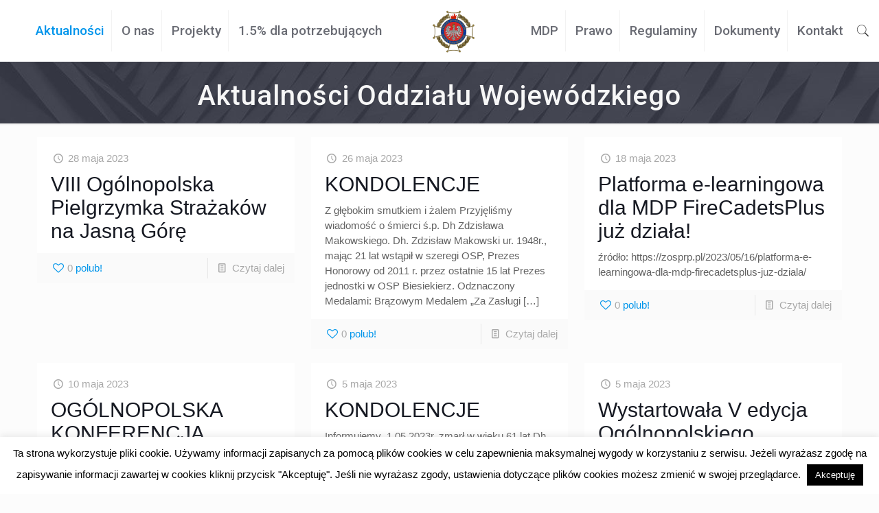

--- FILE ---
content_type: text/html; charset=UTF-8
request_url: https://szczecin.zosprp.pl/home/aktualnosci-oddzialu-wojewodzkiego/page/16/
body_size: 126597
content:
<!DOCTYPE html>
<html lang="pl-PL" class="no-js" itemscope itemtype="https://schema.org/WebPage">

<head>

<meta charset="UTF-8" />
<link rel="alternate" hreflang="pl-PL" href="https://szczecin.zosprp.pl/home/aktualnosci-oddzialu-wojewodzkiego/page/16/"/>
<title>Aktualności Oddziału Wojewódzkiego &#8211; Strona 16 &#8211; OW ZOSP RP w Szczecinie</title>
<meta name='robots' content='max-image-preview:large' />
<meta name="format-detection" content="telephone=no">
<meta name="viewport" content="width=device-width, initial-scale=1, maximum-scale=1" />
<link rel="shortcut icon" href="https://szczecin.zosprp.pl/wp-content/uploads/2019/03/logo_zosp2.ico" type="image/x-icon" />
<link rel='dns-prefetch' href='//www.google.com' />
<link rel='dns-prefetch' href='//fonts.googleapis.com' />
<link rel='dns-prefetch' href='//s.w.org' />
<link rel="alternate" type="application/rss+xml" title="OW ZOSP RP w Szczecinie &raquo; Kanał z wpisami" href="https://szczecin.zosprp.pl/feed/" />
<link rel="alternate" type="application/rss+xml" title="OW ZOSP RP w Szczecinie &raquo; Kanał z komentarzami" href="https://szczecin.zosprp.pl/comments/feed/" />
		<script type="text/javascript">
			window._wpemojiSettings = {"baseUrl":"https:\/\/s.w.org\/images\/core\/emoji\/13.0.1\/72x72\/","ext":".png","svgUrl":"https:\/\/s.w.org\/images\/core\/emoji\/13.0.1\/svg\/","svgExt":".svg","source":{"concatemoji":"https:\/\/szczecin.zosprp.pl\/wp-includes\/js\/wp-emoji-release.min.js?ver=5.7.14"}};
			!function(e,a,t){var n,r,o,i=a.createElement("canvas"),p=i.getContext&&i.getContext("2d");function s(e,t){var a=String.fromCharCode;p.clearRect(0,0,i.width,i.height),p.fillText(a.apply(this,e),0,0);e=i.toDataURL();return p.clearRect(0,0,i.width,i.height),p.fillText(a.apply(this,t),0,0),e===i.toDataURL()}function c(e){var t=a.createElement("script");t.src=e,t.defer=t.type="text/javascript",a.getElementsByTagName("head")[0].appendChild(t)}for(o=Array("flag","emoji"),t.supports={everything:!0,everythingExceptFlag:!0},r=0;r<o.length;r++)t.supports[o[r]]=function(e){if(!p||!p.fillText)return!1;switch(p.textBaseline="top",p.font="600 32px Arial",e){case"flag":return s([127987,65039,8205,9895,65039],[127987,65039,8203,9895,65039])?!1:!s([55356,56826,55356,56819],[55356,56826,8203,55356,56819])&&!s([55356,57332,56128,56423,56128,56418,56128,56421,56128,56430,56128,56423,56128,56447],[55356,57332,8203,56128,56423,8203,56128,56418,8203,56128,56421,8203,56128,56430,8203,56128,56423,8203,56128,56447]);case"emoji":return!s([55357,56424,8205,55356,57212],[55357,56424,8203,55356,57212])}return!1}(o[r]),t.supports.everything=t.supports.everything&&t.supports[o[r]],"flag"!==o[r]&&(t.supports.everythingExceptFlag=t.supports.everythingExceptFlag&&t.supports[o[r]]);t.supports.everythingExceptFlag=t.supports.everythingExceptFlag&&!t.supports.flag,t.DOMReady=!1,t.readyCallback=function(){t.DOMReady=!0},t.supports.everything||(n=function(){t.readyCallback()},a.addEventListener?(a.addEventListener("DOMContentLoaded",n,!1),e.addEventListener("load",n,!1)):(e.attachEvent("onload",n),a.attachEvent("onreadystatechange",function(){"complete"===a.readyState&&t.readyCallback()})),(n=t.source||{}).concatemoji?c(n.concatemoji):n.wpemoji&&n.twemoji&&(c(n.twemoji),c(n.wpemoji)))}(window,document,window._wpemojiSettings);
		</script>
		<style type="text/css">
img.wp-smiley,
img.emoji {
	display: inline !important;
	border: none !important;
	box-shadow: none !important;
	height: 1em !important;
	width: 1em !important;
	margin: 0 .07em !important;
	vertical-align: -0.1em !important;
	background: none !important;
	padding: 0 !important;
}
</style>
	<link rel='stylesheet' id='wp-block-library-css'  href='https://szczecin.zosprp.pl/wp-includes/css/dist/block-library/style.min.css?ver=5.7.14' type='text/css' media='all' />
<link rel='stylesheet' id='contact-form-7-css'  href='https://szczecin.zosprp.pl/wp-content/plugins/contact-form-7/includes/css/styles.css?ver=5.4' type='text/css' media='all' />
<link rel='stylesheet' id='cookie-law-info-css'  href='https://szczecin.zosprp.pl/wp-content/plugins/cookie-law-info/public/css/cookie-law-info-public.css?ver=2.0.1' type='text/css' media='all' />
<link rel='stylesheet' id='cookie-law-info-gdpr-css'  href='https://szczecin.zosprp.pl/wp-content/plugins/cookie-law-info/public/css/cookie-law-info-gdpr.css?ver=2.0.1' type='text/css' media='all' />
<link rel='stylesheet' id='rs-plugin-settings-css'  href='https://szczecin.zosprp.pl/wp-content/plugins/revslider/public/assets/css/rs6.css?ver=6.1.4' type='text/css' media='all' />
<style id='rs-plugin-settings-inline-css' type='text/css'>
#rs-demo-id {}
</style>
<link rel='stylesheet' id='style-css'  href='https://szczecin.zosprp.pl/wp-content/themes/betheme/style.css?ver=21.4.8.1' type='text/css' media='all' />
<link rel='stylesheet' id='mfn-base-css'  href='https://szczecin.zosprp.pl/wp-content/themes/betheme/css/base.css?ver=21.4.8.1' type='text/css' media='all' />
<link rel='stylesheet' id='mfn-layout-css'  href='https://szczecin.zosprp.pl/wp-content/themes/betheme/css/layout.css?ver=21.4.8.1' type='text/css' media='all' />
<link rel='stylesheet' id='mfn-shortcodes-css'  href='https://szczecin.zosprp.pl/wp-content/themes/betheme/css/shortcodes.css?ver=21.4.8.1' type='text/css' media='all' />
<link rel='stylesheet' id='mfn-animations-css'  href='https://szczecin.zosprp.pl/wp-content/themes/betheme/assets/animations/animations.min.css?ver=21.4.8.1' type='text/css' media='all' />
<link rel='stylesheet' id='mfn-jquery-ui-css'  href='https://szczecin.zosprp.pl/wp-content/themes/betheme/assets/ui/jquery.ui.all.css?ver=21.4.8.1' type='text/css' media='all' />
<link rel='stylesheet' id='mfn-jplayer-css'  href='https://szczecin.zosprp.pl/wp-content/themes/betheme/assets/jplayer/css/jplayer.blue.monday.css?ver=21.4.8.1' type='text/css' media='all' />
<link rel='stylesheet' id='mfn-responsive-css'  href='https://szczecin.zosprp.pl/wp-content/themes/betheme/css/responsive.css?ver=21.4.8.1' type='text/css' media='all' />
<link rel='stylesheet' id='mfn-fonts-css'  href='https://fonts.googleapis.com/css?family=Roboto%3A1%2C300%2C400%2C400italic%2C500%2C700%2C700italic&#038;ver=5.7.14' type='text/css' media='all' />
<style id='mfn-dynamic-inline-css' type='text/css'>
#Subheader{background-image:url(https://szczecin.zosprp.pl/wp-content/uploads/2017/02/home_betheme_sectionbg3-1.jpg);background-repeat:no-repeat;background-position:center top}#Footer{background-image:url(https://szczecin.zosprp.pl/wp-content/uploads/2017/02/home_betheme_sectionbg3-1.jpg);background-repeat:no-repeat;background-position:center}
@media only screen and (min-width: 1240px){body:not(.header-simple) #Top_bar #menu{display:block!important}.tr-menu #Top_bar #menu{background:none!important}#Top_bar .menu > li > ul.mfn-megamenu{width:984px}#Top_bar .menu > li > ul.mfn-megamenu > li{float:left}#Top_bar .menu > li > ul.mfn-megamenu > li.mfn-megamenu-cols-1{width:100%}#Top_bar .menu > li > ul.mfn-megamenu > li.mfn-megamenu-cols-2{width:50%}#Top_bar .menu > li > ul.mfn-megamenu > li.mfn-megamenu-cols-3{width:33.33%}#Top_bar .menu > li > ul.mfn-megamenu > li.mfn-megamenu-cols-4{width:25%}#Top_bar .menu > li > ul.mfn-megamenu > li.mfn-megamenu-cols-5{width:20%}#Top_bar .menu > li > ul.mfn-megamenu > li.mfn-megamenu-cols-6{width:16.66%}#Top_bar .menu > li > ul.mfn-megamenu > li > ul{display:block!important;position:inherit;left:auto;top:auto;border-width:0 1px 0 0}#Top_bar .menu > li > ul.mfn-megamenu > li:last-child > ul{border:0}#Top_bar .menu > li > ul.mfn-megamenu > li > ul li{width:auto}#Top_bar .menu > li > ul.mfn-megamenu a.mfn-megamenu-title{text-transform:uppercase;font-weight:400;background:none}#Top_bar .menu > li > ul.mfn-megamenu a .menu-arrow{display:none}.menuo-right #Top_bar .menu > li > ul.mfn-megamenu{left:auto;right:0}.menuo-right #Top_bar .menu > li > ul.mfn-megamenu-bg{box-sizing:border-box}#Top_bar .menu > li > ul.mfn-megamenu-bg{padding:20px 166px 20px 20px;background-repeat:no-repeat;background-position:right bottom}.rtl #Top_bar .menu > li > ul.mfn-megamenu-bg{padding-left:166px;padding-right:20px;background-position:left bottom}#Top_bar .menu > li > ul.mfn-megamenu-bg > li{background:none}#Top_bar .menu > li > ul.mfn-megamenu-bg > li a{border:none}#Top_bar .menu > li > ul.mfn-megamenu-bg > li > ul{background:none!important;-webkit-box-shadow:0 0 0 0;-moz-box-shadow:0 0 0 0;box-shadow:0 0 0 0}.mm-vertical #Top_bar .container{position:relative;}.mm-vertical #Top_bar .top_bar_left{position:static;}.mm-vertical #Top_bar .menu > li ul{box-shadow:0 0 0 0 transparent!important;background-image:none;}.mm-vertical #Top_bar .menu > li > ul.mfn-megamenu{width:98%!important;margin:0 1%;padding:20px 0;}.mm-vertical.header-plain #Top_bar .menu > li > ul.mfn-megamenu{width:100%!important;margin:0;}.mm-vertical #Top_bar .menu > li > ul.mfn-megamenu > li{display:table-cell;float:none!important;width:10%;padding:0 15px;border-right:1px solid rgba(0, 0, 0, 0.05);}.mm-vertical #Top_bar .menu > li > ul.mfn-megamenu > li:last-child{border-right-width:0}.mm-vertical #Top_bar .menu > li > ul.mfn-megamenu > li.hide-border{border-right-width:0}.mm-vertical #Top_bar .menu > li > ul.mfn-megamenu > li a{border-bottom-width:0;padding:9px 15px;line-height:120%;}.mm-vertical #Top_bar .menu > li > ul.mfn-megamenu a.mfn-megamenu-title{font-weight:700;}.rtl .mm-vertical #Top_bar .menu > li > ul.mfn-megamenu > li:first-child{border-right-width:0}.rtl .mm-vertical #Top_bar .menu > li > ul.mfn-megamenu > li:last-child{border-right-width:1px}.header-plain:not(.menuo-right) #Header .top_bar_left{width:auto!important}.header-stack.header-center #Top_bar #menu{display:inline-block!important}.header-simple #Top_bar #menu{display:none;height:auto;width:300px;bottom:auto;top:100%;right:1px;position:absolute;margin:0}.header-simple #Header a.responsive-menu-toggle{display:block;right:10px}.header-simple #Top_bar #menu > ul{width:100%;float:left}.header-simple #Top_bar #menu ul li{width:100%;padding-bottom:0;border-right:0;position:relative}.header-simple #Top_bar #menu ul li a{padding:0 20px;margin:0;display:block;height:auto;line-height:normal;border:none}.header-simple #Top_bar #menu ul li a:after{display:none}.header-simple #Top_bar #menu ul li a span{border:none;line-height:44px;display:inline;padding:0}.header-simple #Top_bar #menu ul li.submenu .menu-toggle{display:block;position:absolute;right:0;top:0;width:44px;height:44px;line-height:44px;font-size:30px;font-weight:300;text-align:center;cursor:pointer;color:#444;opacity:0.33;}.header-simple #Top_bar #menu ul li.submenu .menu-toggle:after{content:"+"}.header-simple #Top_bar #menu ul li.hover > .menu-toggle:after{content:"-"}.header-simple #Top_bar #menu ul li.hover a{border-bottom:0}.header-simple #Top_bar #menu ul.mfn-megamenu li .menu-toggle{display:none}.header-simple #Top_bar #menu ul li ul{position:relative!important;left:0!important;top:0;padding:0;margin:0!important;width:auto!important;background-image:none}.header-simple #Top_bar #menu ul li ul li{width:100%!important;display:block;padding:0;}.header-simple #Top_bar #menu ul li ul li a{padding:0 20px 0 30px}.header-simple #Top_bar #menu ul li ul li a .menu-arrow{display:none}.header-simple #Top_bar #menu ul li ul li a span{padding:0}.header-simple #Top_bar #menu ul li ul li a span:after{display:none!important}.header-simple #Top_bar .menu > li > ul.mfn-megamenu a.mfn-megamenu-title{text-transform:uppercase;font-weight:400}.header-simple #Top_bar .menu > li > ul.mfn-megamenu > li > ul{display:block!important;position:inherit;left:auto;top:auto}.header-simple #Top_bar #menu ul li ul li ul{border-left:0!important;padding:0;top:0}.header-simple #Top_bar #menu ul li ul li ul li a{padding:0 20px 0 40px}.rtl.header-simple #Top_bar #menu{left:1px;right:auto}.rtl.header-simple #Top_bar a.responsive-menu-toggle{left:10px;right:auto}.rtl.header-simple #Top_bar #menu ul li.submenu .menu-toggle{left:0;right:auto}.rtl.header-simple #Top_bar #menu ul li ul{left:auto!important;right:0!important}.rtl.header-simple #Top_bar #menu ul li ul li a{padding:0 30px 0 20px}.rtl.header-simple #Top_bar #menu ul li ul li ul li a{padding:0 40px 0 20px}.menu-highlight #Top_bar .menu > li{margin:0 2px}.menu-highlight:not(.header-creative) #Top_bar .menu > li > a{margin:20px 0;padding:0;-webkit-border-radius:5px;border-radius:5px}.menu-highlight #Top_bar .menu > li > a:after{display:none}.menu-highlight #Top_bar .menu > li > a span:not(.description){line-height:50px}.menu-highlight #Top_bar .menu > li > a span.description{display:none}.menu-highlight.header-stack #Top_bar .menu > li > a{margin:10px 0!important}.menu-highlight.header-stack #Top_bar .menu > li > a span:not(.description){line-height:40px}.menu-highlight.header-transparent #Top_bar .menu > li > a{margin:5px 0}.menu-highlight.header-simple #Top_bar #menu ul li,.menu-highlight.header-creative #Top_bar #menu ul li{margin:0}.menu-highlight.header-simple #Top_bar #menu ul li > a,.menu-highlight.header-creative #Top_bar #menu ul li > a{-webkit-border-radius:0;border-radius:0}.menu-highlight:not(.header-fixed):not(.header-simple) #Top_bar.is-sticky .menu > li > a{margin:10px 0!important;padding:5px 0!important}.menu-highlight:not(.header-fixed):not(.header-simple) #Top_bar.is-sticky .menu > li > a span{line-height:30px!important}.header-modern.menu-highlight.menuo-right .menu_wrapper{margin-right:20px}.menu-line-below #Top_bar .menu > li > a:after{top:auto;bottom:-4px}.menu-line-below #Top_bar.is-sticky .menu > li > a:after{top:auto;bottom:-4px}.menu-line-below-80 #Top_bar:not(.is-sticky) .menu > li > a:after{height:4px;left:10%;top:50%;margin-top:20px;width:80%}.menu-line-below-80-1 #Top_bar:not(.is-sticky) .menu > li > a:after{height:1px;left:10%;top:50%;margin-top:20px;width:80%}.menu-link-color #Top_bar .menu > li > a:after{display:none!important}.menu-arrow-top #Top_bar .menu > li > a:after{background:none repeat scroll 0 0 rgba(0,0,0,0)!important;border-color:#ccc transparent transparent;border-style:solid;border-width:7px 7px 0;display:block;height:0;left:50%;margin-left:-7px;top:0!important;width:0}.menu-arrow-top #Top_bar.is-sticky .menu > li > a:after{top:0!important}.menu-arrow-bottom #Top_bar .menu > li > a:after{background:none!important;border-color:transparent transparent #ccc;border-style:solid;border-width:0 7px 7px;display:block;height:0;left:50%;margin-left:-7px;top:auto;bottom:0;width:0}.menu-arrow-bottom #Top_bar.is-sticky .menu > li > a:after{top:auto;bottom:0}.menuo-no-borders #Top_bar .menu > li > a span{border-width:0!important}.menuo-no-borders #Header_creative #Top_bar .menu > li > a span{border-bottom-width:0}.menuo-no-borders.header-plain #Top_bar a#header_cart,.menuo-no-borders.header-plain #Top_bar a#search_button,.menuo-no-borders.header-plain #Top_bar .wpml-languages,.menuo-no-borders.header-plain #Top_bar a.action_button{border-width:0}.menuo-right #Top_bar .menu_wrapper{float:right}.menuo-right.header-stack:not(.header-center) #Top_bar .menu_wrapper{margin-right:150px}body.header-creative{padding-left:50px}body.header-creative.header-open{padding-left:250px}body.error404,body.under-construction,body.template-blank{padding-left:0!important}.header-creative.footer-fixed #Footer,.header-creative.footer-sliding #Footer,.header-creative.footer-stick #Footer.is-sticky{box-sizing:border-box;padding-left:50px;}.header-open.footer-fixed #Footer,.header-open.footer-sliding #Footer,.header-creative.footer-stick #Footer.is-sticky{padding-left:250px;}.header-rtl.header-creative.footer-fixed #Footer,.header-rtl.header-creative.footer-sliding #Footer,.header-rtl.header-creative.footer-stick #Footer.is-sticky{padding-left:0;padding-right:50px;}.header-rtl.header-open.footer-fixed #Footer,.header-rtl.header-open.footer-sliding #Footer,.header-rtl.header-creative.footer-stick #Footer.is-sticky{padding-right:250px;}#Header_creative{background-color:#fff;position:fixed;width:250px;height:100%;left:-200px;top:0;z-index:9002;-webkit-box-shadow:2px 0 4px 2px rgba(0,0,0,.15);box-shadow:2px 0 4px 2px rgba(0,0,0,.15)}#Header_creative .container{width:100%}#Header_creative .creative-wrapper{opacity:0;margin-right:50px}#Header_creative a.creative-menu-toggle{display:block;width:34px;height:34px;line-height:34px;font-size:22px;text-align:center;position:absolute;top:10px;right:8px;border-radius:3px}.admin-bar #Header_creative a.creative-menu-toggle{top:42px}#Header_creative #Top_bar{position:static;width:100%}#Header_creative #Top_bar .top_bar_left{width:100%!important;float:none}#Header_creative #Top_bar .top_bar_right{width:100%!important;float:none;height:auto;margin-bottom:35px;text-align:center;padding:0 20px;top:0;-webkit-box-sizing:border-box;-moz-box-sizing:border-box;box-sizing:border-box}#Header_creative #Top_bar .top_bar_right:before{display:none}#Header_creative #Top_bar .top_bar_right_wrapper{top:0}#Header_creative #Top_bar .logo{float:none;text-align:center;margin:15px 0}#Header_creative #Top_bar #menu{background-color:transparent}#Header_creative #Top_bar .menu_wrapper{float:none;margin:0 0 30px}#Header_creative #Top_bar .menu > li{width:100%;float:none;position:relative}#Header_creative #Top_bar .menu > li > a{padding:0;text-align:center}#Header_creative #Top_bar .menu > li > a:after{display:none}#Header_creative #Top_bar .menu > li > a span{border-right:0;border-bottom-width:1px;line-height:38px}#Header_creative #Top_bar .menu li ul{left:100%;right:auto;top:0;box-shadow:2px 2px 2px 0 rgba(0,0,0,0.03);-webkit-box-shadow:2px 2px 2px 0 rgba(0,0,0,0.03)}#Header_creative #Top_bar .menu > li > ul.mfn-megamenu{margin:0;width:700px!important;}#Header_creative #Top_bar .menu > li > ul.mfn-megamenu > li > ul{left:0}#Header_creative #Top_bar .menu li ul li a{padding-top:9px;padding-bottom:8px}#Header_creative #Top_bar .menu li ul li ul{top:0}#Header_creative #Top_bar .menu > li > a span.description{display:block;font-size:13px;line-height:28px!important;clear:both}#Header_creative #Top_bar .search_wrapper{left:100%;top:auto;bottom:0}#Header_creative #Top_bar a#header_cart{display:inline-block;float:none;top:3px}#Header_creative #Top_bar a#search_button{display:inline-block;float:none;top:3px}#Header_creative #Top_bar .wpml-languages{display:inline-block;float:none;top:0}#Header_creative #Top_bar .wpml-languages.enabled:hover a.active{padding-bottom:11px}#Header_creative #Top_bar .action_button{display:inline-block;float:none;top:16px;margin:0}#Header_creative #Top_bar .banner_wrapper{display:block;text-align:center}#Header_creative #Top_bar .banner_wrapper img{max-width:100%;height:auto;display:inline-block}#Header_creative #Action_bar{display:none;position:absolute;bottom:0;top:auto;clear:both;padding:0 20px;box-sizing:border-box}#Header_creative #Action_bar .contact_details{text-align:center;margin-bottom:20px}#Header_creative #Action_bar .contact_details li{padding:0}#Header_creative #Action_bar .social{float:none;text-align:center;padding:5px 0 15px}#Header_creative #Action_bar .social li{margin-bottom:2px}#Header_creative #Action_bar .social-menu{float:none;text-align:center}#Header_creative #Action_bar .social-menu li{border-color:rgba(0,0,0,.1)}#Header_creative .social li a{color:rgba(0,0,0,.5)}#Header_creative .social li a:hover{color:#000}#Header_creative .creative-social{position:absolute;bottom:10px;right:0;width:50px}#Header_creative .creative-social li{display:block;float:none;width:100%;text-align:center;margin-bottom:5px}.header-creative .fixed-nav.fixed-nav-prev{margin-left:50px}.header-creative.header-open .fixed-nav.fixed-nav-prev{margin-left:250px}.menuo-last #Header_creative #Top_bar .menu li.last ul{top:auto;bottom:0}.header-open #Header_creative{left:0}.header-open #Header_creative .creative-wrapper{opacity:1;margin:0!important;}.header-open #Header_creative .creative-menu-toggle,.header-open #Header_creative .creative-social{display:none}.header-open #Header_creative #Action_bar{display:block}body.header-rtl.header-creative{padding-left:0;padding-right:50px}.header-rtl #Header_creative{left:auto;right:-200px}.header-rtl #Header_creative .creative-wrapper{margin-left:50px;margin-right:0}.header-rtl #Header_creative a.creative-menu-toggle{left:8px;right:auto}.header-rtl #Header_creative .creative-social{left:0;right:auto}.header-rtl #Footer #back_to_top.sticky{right:125px}.header-rtl #popup_contact{right:70px}.header-rtl #Header_creative #Top_bar .menu li ul{left:auto;right:100%}.header-rtl #Header_creative #Top_bar .search_wrapper{left:auto;right:100%;}.header-rtl .fixed-nav.fixed-nav-prev{margin-left:0!important}.header-rtl .fixed-nav.fixed-nav-next{margin-right:50px}body.header-rtl.header-creative.header-open{padding-left:0;padding-right:250px!important}.header-rtl.header-open #Header_creative{left:auto;right:0}.header-rtl.header-open #Footer #back_to_top.sticky{right:325px}.header-rtl.header-open #popup_contact{right:270px}.header-rtl.header-open .fixed-nav.fixed-nav-next{margin-right:250px}#Header_creative.active{left:-1px;}.header-rtl #Header_creative.active{left:auto;right:-1px;}#Header_creative.active .creative-wrapper{opacity:1;margin:0}.header-creative .vc_row[data-vc-full-width]{padding-left:50px}.header-creative.header-open .vc_row[data-vc-full-width]{padding-left:250px}.header-open .vc_parallax .vc_parallax-inner { left:auto; width: calc(100% - 250px); }.header-open.header-rtl .vc_parallax .vc_parallax-inner { left:0; right:auto; }#Header_creative.scroll{height:100%;overflow-y:auto}#Header_creative.scroll:not(.dropdown) .menu li ul{display:none!important}#Header_creative.scroll #Action_bar{position:static}#Header_creative.dropdown{outline:none}#Header_creative.dropdown #Top_bar .menu_wrapper{float:left}#Header_creative.dropdown #Top_bar #menu ul li{position:relative;float:left}#Header_creative.dropdown #Top_bar #menu ul li a:after{display:none}#Header_creative.dropdown #Top_bar #menu ul li a span{line-height:38px;padding:0}#Header_creative.dropdown #Top_bar #menu ul li.submenu .menu-toggle{display:block;position:absolute;right:0;top:0;width:38px;height:38px;line-height:38px;font-size:26px;font-weight:300;text-align:center;cursor:pointer;color:#444;opacity:0.33;}#Header_creative.dropdown #Top_bar #menu ul li.submenu .menu-toggle:after{content:"+"}#Header_creative.dropdown #Top_bar #menu ul li.hover > .menu-toggle:after{content:"-"}#Header_creative.dropdown #Top_bar #menu ul li.hover a{border-bottom:0}#Header_creative.dropdown #Top_bar #menu ul.mfn-megamenu li .menu-toggle{display:none}#Header_creative.dropdown #Top_bar #menu ul li ul{position:relative!important;left:0!important;top:0;padding:0;margin-left:0!important;width:auto!important;background-image:none}#Header_creative.dropdown #Top_bar #menu ul li ul li{width:100%!important}#Header_creative.dropdown #Top_bar #menu ul li ul li a{padding:0 10px;text-align:center}#Header_creative.dropdown #Top_bar #menu ul li ul li a .menu-arrow{display:none}#Header_creative.dropdown #Top_bar #menu ul li ul li a span{padding:0}#Header_creative.dropdown #Top_bar #menu ul li ul li a span:after{display:none!important}#Header_creative.dropdown #Top_bar .menu > li > ul.mfn-megamenu a.mfn-megamenu-title{text-transform:uppercase;font-weight:400}#Header_creative.dropdown #Top_bar .menu > li > ul.mfn-megamenu > li > ul{display:block!important;position:inherit;left:auto;top:auto}#Header_creative.dropdown #Top_bar #menu ul li ul li ul{border-left:0!important;padding:0;top:0}#Header_creative{transition: left .5s ease-in-out, right .5s ease-in-out;}#Header_creative .creative-wrapper{transition: opacity .5s ease-in-out, margin 0s ease-in-out .5s;}#Header_creative.active .creative-wrapper{transition: opacity .5s ease-in-out, margin 0s ease-in-out;}}@media only screen and (min-width: 1240px){#Top_bar.is-sticky{position:fixed!important;width:100%;left:0;top:-60px;height:60px;z-index:701;background:#fff;opacity:.97;-webkit-box-shadow:0 2px 5px 0 rgba(0,0,0,0.1);-moz-box-shadow:0 2px 5px 0 rgba(0,0,0,0.1);box-shadow:0 2px 5px 0 rgba(0,0,0,0.1)}.layout-boxed.header-boxed #Top_bar.is-sticky{max-width:1240px;left:50%;-webkit-transform:translateX(-50%);transform:translateX(-50%)}#Top_bar.is-sticky .top_bar_left,#Top_bar.is-sticky .top_bar_right,#Top_bar.is-sticky .top_bar_right:before{background:none}#Top_bar.is-sticky .top_bar_right{top:-4px;height:auto;}#Top_bar.is-sticky .top_bar_right_wrapper{top:15px}.header-plain #Top_bar.is-sticky .top_bar_right_wrapper{top:0}#Top_bar.is-sticky .logo{width:auto;margin:0 30px 0 20px;padding:0}#Top_bar.is-sticky #logo,#Top_bar.is-sticky .custom-logo-link{padding:5px 0!important;height:50px!important;line-height:50px!important}.logo-no-sticky-padding #Top_bar.is-sticky #logo{height:60px!important;line-height:60px!important}#Top_bar.is-sticky #logo img.logo-main{display:none}#Top_bar.is-sticky #logo img.logo-sticky{display:inline;max-height:35px;}#Top_bar.is-sticky .menu_wrapper{clear:none}#Top_bar.is-sticky .menu_wrapper .menu > li > a{padding:15px 0}#Top_bar.is-sticky .menu > li > a,#Top_bar.is-sticky .menu > li > a span{line-height:30px}#Top_bar.is-sticky .menu > li > a:after{top:auto;bottom:-4px}#Top_bar.is-sticky .menu > li > a span.description{display:none}#Top_bar.is-sticky .secondary_menu_wrapper,#Top_bar.is-sticky .banner_wrapper{display:none}.header-overlay #Top_bar.is-sticky{display:none}.sticky-dark #Top_bar.is-sticky,.sticky-dark #Top_bar.is-sticky #menu{background:rgba(0,0,0,.8)}.sticky-dark #Top_bar.is-sticky .menu > li > a{color:#fff}.sticky-dark #Top_bar.is-sticky .top_bar_right a:not(.action_button){color:rgba(255,255,255,.8)}.sticky-dark #Top_bar.is-sticky .wpml-languages a.active,.sticky-dark #Top_bar.is-sticky .wpml-languages ul.wpml-lang-dropdown{background:rgba(0,0,0,0.1);border-color:rgba(0,0,0,0.1)}.sticky-white #Top_bar.is-sticky,.sticky-white #Top_bar.is-sticky #menu{background:rgba(255,255,255,.8)}.sticky-white #Top_bar.is-sticky .menu > li > a{color:#222}.sticky-white #Top_bar.is-sticky .top_bar_right a:not(.action_button){color:rgba(0,0,0,.8)}.sticky-white #Top_bar.is-sticky .wpml-languages a.active,.sticky-white #Top_bar.is-sticky .wpml-languages ul.wpml-lang-dropdown{background:rgba(255,255,255,0.1);border-color:rgba(0,0,0,0.1)}}@media only screen and (min-width: 768px) and (max-width: 1240px){.header_placeholder{height:0!important}}@media only screen and (max-width: 1239px){#Top_bar #menu{display:none;height:auto;width:300px;bottom:auto;top:100%;right:1px;position:absolute;margin:0}#Top_bar a.responsive-menu-toggle{display:block}#Top_bar #menu > ul{width:100%;float:left}#Top_bar #menu ul li{width:100%;padding-bottom:0;border-right:0;position:relative}#Top_bar #menu ul li a{padding:0 25px;margin:0;display:block;height:auto;line-height:normal;border:none}#Top_bar #menu ul li a:after{display:none}#Top_bar #menu ul li a span{border:none;line-height:44px;display:inline;padding:0}#Top_bar #menu ul li a span.description{margin:0 0 0 5px}#Top_bar #menu ul li.submenu .menu-toggle{display:block;position:absolute;right:15px;top:0;width:44px;height:44px;line-height:44px;font-size:30px;font-weight:300;text-align:center;cursor:pointer;color:#444;opacity:0.33;}#Top_bar #menu ul li.submenu .menu-toggle:after{content:"+"}#Top_bar #menu ul li.hover > .menu-toggle:after{content:"-"}#Top_bar #menu ul li.hover a{border-bottom:0}#Top_bar #menu ul li a span:after{display:none!important}#Top_bar #menu ul.mfn-megamenu li .menu-toggle{display:none}#Top_bar #menu ul li ul{position:relative!important;left:0!important;top:0;padding:0;margin-left:0!important;width:auto!important;background-image:none!important;box-shadow:0 0 0 0 transparent!important;-webkit-box-shadow:0 0 0 0 transparent!important}#Top_bar #menu ul li ul li{width:100%!important}#Top_bar #menu ul li ul li a{padding:0 20px 0 35px}#Top_bar #menu ul li ul li a .menu-arrow{display:none}#Top_bar #menu ul li ul li a span{padding:0}#Top_bar #menu ul li ul li a span:after{display:none!important}#Top_bar .menu > li > ul.mfn-megamenu a.mfn-megamenu-title{text-transform:uppercase;font-weight:400}#Top_bar .menu > li > ul.mfn-megamenu > li > ul{display:block!important;position:inherit;left:auto;top:auto}#Top_bar #menu ul li ul li ul{border-left:0!important;padding:0;top:0}#Top_bar #menu ul li ul li ul li a{padding:0 20px 0 45px}.rtl #Top_bar #menu{left:1px;right:auto}.rtl #Top_bar a.responsive-menu-toggle{left:20px;right:auto}.rtl #Top_bar #menu ul li.submenu .menu-toggle{left:15px;right:auto;border-left:none;border-right:1px solid #eee}.rtl #Top_bar #menu ul li ul{left:auto!important;right:0!important}.rtl #Top_bar #menu ul li ul li a{padding:0 30px 0 20px}.rtl #Top_bar #menu ul li ul li ul li a{padding:0 40px 0 20px}.header-stack .menu_wrapper a.responsive-menu-toggle{position:static!important;margin:11px 0!important}.header-stack .menu_wrapper #menu{left:0;right:auto}.rtl.header-stack #Top_bar #menu{left:auto;right:0}.admin-bar #Header_creative{top:32px}.header-creative.layout-boxed{padding-top:85px}.header-creative.layout-full-width #Wrapper{padding-top:60px}#Header_creative{position:fixed;width:100%;left:0!important;top:0;z-index:1001}#Header_creative .creative-wrapper{display:block!important;opacity:1!important}#Header_creative .creative-menu-toggle,#Header_creative .creative-social{display:none!important;opacity:1!important}#Header_creative #Top_bar{position:static;width:100%}#Header_creative #Top_bar #logo,#Header_creative #Top_bar .custom-logo-link{height:50px;line-height:50px;padding:5px 0}#Header_creative #Top_bar #logo img.logo-sticky{max-height:40px!important}#Header_creative #logo img.logo-main{display:none}#Header_creative #logo img.logo-sticky{display:inline-block}.logo-no-sticky-padding #Header_creative #Top_bar #logo{height:60px;line-height:60px;padding:0}.logo-no-sticky-padding #Header_creative #Top_bar #logo img.logo-sticky{max-height:60px!important}#Header_creative #Action_bar{display:none}#Header_creative #Top_bar .top_bar_right{height:60px;top:0}#Header_creative #Top_bar .top_bar_right:before{display:none}#Header_creative #Top_bar .top_bar_right_wrapper{top:0;padding-top:9px}#Header_creative.scroll{overflow:visible!important}}#Header_wrapper, #Intro {background-color: #000119;}#Subheader {background-color: rgba(10,55,94,1);}.header-classic #Action_bar, .header-fixed #Action_bar, .header-plain #Action_bar, .header-split #Action_bar, .header-stack #Action_bar {background-color: #292b33;}#Sliding-top {background-color: #545454;}#Sliding-top a.sliding-top-control {border-right-color: #545454;}#Sliding-top.st-center a.sliding-top-control,#Sliding-top.st-left a.sliding-top-control {border-top-color: #545454;}#Footer {background-color: #292b33;}body, ul.timeline_items, .icon_box a .desc, .icon_box a:hover .desc, .feature_list ul li a, .list_item a, .list_item a:hover,.widget_recent_entries ul li a, .flat_box a, .flat_box a:hover, .story_box .desc, .content_slider.carouselul li a .title,.content_slider.flat.description ul li .desc, .content_slider.flat.description ul li a .desc, .post-nav.minimal a i {color: #626262;}.post-nav.minimal a svg {fill: #626262;}.themecolor, .opening_hours .opening_hours_wrapper li span, .fancy_heading_icon .icon_top,.fancy_heading_arrows .icon-right-dir, .fancy_heading_arrows .icon-left-dir, .fancy_heading_line .title,.button-love a.mfn-love, .format-link .post-title .icon-link, .pager-single > span, .pager-single a:hover,.widget_meta ul, .widget_pages ul, .widget_rss ul, .widget_mfn_recent_comments ul li:after, .widget_archive ul,.widget_recent_comments ul li:after, .widget_nav_menu ul, .woocommerce ul.products li.product .price, .shop_slider .shop_slider_ul li .item_wrapper .price,.woocommerce-page ul.products li.product .price, .widget_price_filter .price_label .from, .widget_price_filter .price_label .to,.woocommerce ul.product_list_widget li .quantity .amount, .woocommerce .product div.entry-summary .price, .woocommerce .star-rating span,#Error_404 .error_pic i, .style-simple #Filters .filters_wrapper ul li a:hover, .style-simple #Filters .filters_wrapper ul li.current-cat a,.style-simple .quick_fact .title {color: #0095eb;}.themebg,#comments .commentlist > li .reply a.comment-reply-link,#Filters .filters_wrapper ul li a:hover,#Filters .filters_wrapper ul li.current-cat a,.fixed-nav .arrow,.offer_thumb .slider_pagination a:before,.offer_thumb .slider_pagination a.selected:after,.pager .pages a:hover,.pager .pages a.active,.pager .pages span.page-numbers.current,.pager-single span:after,.portfolio_group.exposure .portfolio-item .desc-inner .line,.Recent_posts ul li .desc:after,.Recent_posts ul li .photo .c,.slider_pagination a.selected,.slider_pagination .slick-active a,.slider_pagination a.selected:after,.slider_pagination .slick-active a:after,.testimonials_slider .slider_images,.testimonials_slider .slider_images a:after,.testimonials_slider .slider_images:before,#Top_bar a#header_cart span,.widget_categories ul,.widget_mfn_menu ul li a:hover,.widget_mfn_menu ul li.current-menu-item:not(.current-menu-ancestor) > a,.widget_mfn_menu ul li.current_page_item:not(.current_page_ancestor) > a,.widget_product_categories ul,.widget_recent_entries ul li:after,.woocommerce-account table.my_account_orders .order-number a,.woocommerce-MyAccount-navigation ul li.is-active a,.style-simple .accordion .question:after,.style-simple .faq .question:after,.style-simple .icon_box .desc_wrapper .title:before,.style-simple #Filters .filters_wrapper ul li a:after,.style-simple .article_box .desc_wrapper p:after,.style-simple .sliding_box .desc_wrapper:after,.style-simple .trailer_box:hover .desc,.tp-bullets.simplebullets.round .bullet.selected,.tp-bullets.simplebullets.round .bullet.selected:after,.tparrows.default,.tp-bullets.tp-thumbs .bullet.selected:after{background-color: #0095eb;}.Latest_news ul li .photo, .Recent_posts.blog_news ul li .photo, .style-simple .opening_hours .opening_hours_wrapper li label,.style-simple .timeline_items li:hover h3, .style-simple .timeline_items li:nth-child(even):hover h3,.style-simple .timeline_items li:hover .desc, .style-simple .timeline_items li:nth-child(even):hover,.style-simple .offer_thumb .slider_pagination a.selected {border-color: #0095eb;}a {color: #0095eb;}a:hover {color: #007cc3;}*::-moz-selection {background-color: #0095eb;color: white;}*::selection {background-color: #0095eb;color: white;}.blockquote p.author span, .counter .desc_wrapper .title, .article_box .desc_wrapper p, .team .desc_wrapper p.subtitle,.pricing-box .plan-header p.subtitle, .pricing-box .plan-header .price sup.period, .chart_box p, .fancy_heading .inside,.fancy_heading_line .slogan, .post-meta, .post-meta a, .post-footer, .post-footer a span.label, .pager .pages a, .button-love a .label,.pager-single a, #comments .commentlist > li .comment-author .says, .fixed-nav .desc .date, .filters_buttons li.label, .Recent_posts ul li a .desc .date,.widget_recent_entries ul li .post-date, .tp_recent_tweets .twitter_time, .widget_price_filter .price_label, .shop-filters .woocommerce-result-count,.woocommerce ul.product_list_widget li .quantity, .widget_shopping_cart ul.product_list_widget li dl, .product_meta .posted_in,.woocommerce .shop_table .product-name .variation > dd, .shipping-calculator-button:after,.shop_slider .shop_slider_ul li .item_wrapper .price del,.testimonials_slider .testimonials_slider_ul li .author span, .testimonials_slider .testimonials_slider_ul li .author span a, .Latest_news ul li .desc_footer,.share-simple-wrapper .icons a {color: #a8a8a8;}h1, h1 a, h1 a:hover, .text-logo #logo { color: #161922; }h2, h2 a, h2 a:hover { color: #161922; }h3, h3 a, h3 a:hover { color: #161922; }h4, h4 a, h4 a:hover, .style-simple .sliding_box .desc_wrapper h4 { color: #161922; }h5, h5 a, h5 a:hover { color: #161922; }h6, h6 a, h6 a:hover,a.content_link .title { color: #161922; }.dropcap, .highlight:not(.highlight_image) {background-color: #0095eb;}a.button, a.tp-button {background-color: #f7f7f7;color: #747474;}.button-stroke a.button, .button-stroke a.button .button_icon i, .button-stroke a.tp-button {border-color: #f7f7f7;color: #747474;}.button-stroke a:hover.button, .button-stroke a:hover.tp-button {background-color: #f7f7f7 !important;color: #fff;}a.button_theme, a.tp-button.button_theme,button, input[type="submit"], input[type="reset"], input[type="button"] {background-color: #0095eb;color: #ffffff;}.button-stroke a.button.button_theme,.button-stroke a.button.button_theme .button_icon i, .button-stroke a.tp-button.button_theme,.button-stroke button, .button-stroke input[type="submit"], .button-stroke input[type="reset"], .button-stroke input[type="button"] {border-color: #0095eb;color: #0095eb !important;}.button-stroke a.button.button_theme:hover, .button-stroke a.tp-button.button_theme:hover,.button-stroke button:hover, .button-stroke input[type="submit"]:hover, .button-stroke input[type="reset"]:hover, .button-stroke input[type="button"]:hover {background-color: #0095eb !important;color: #ffffff !important;}a.mfn-link {color: #656B6F;}a.mfn-link-2 span, a:hover.mfn-link-2 span:before, a.hover.mfn-link-2 span:before, a.mfn-link-5 span, a.mfn-link-8:after, a.mfn-link-8:before {background: #0095eb;}a:hover.mfn-link {color: #0095eb;}a.mfn-link-2 span:before, a:hover.mfn-link-4:before, a:hover.mfn-link-4:after, a.hover.mfn-link-4:before, a.hover.mfn-link-4:after, a.mfn-link-5:before, a.mfn-link-7:after, a.mfn-link-7:before {background: #007cc3;}a.mfn-link-6:before {border-bottom-color: #007cc3;}.woocommerce #respond input#submit,.woocommerce a.button,.woocommerce button.button,.woocommerce input.button,.woocommerce #respond input#submit:hover,.woocommerce a.button:hover,.woocommerce button.button:hover,.woocommerce input.button:hover{background-color: #0095eb;color: #fff;}.woocommerce #respond input#submit.alt,.woocommerce a.button.alt,.woocommerce button.button.alt,.woocommerce input.button.alt,.woocommerce #respond input#submit.alt:hover,.woocommerce a.button.alt:hover,.woocommerce button.button.alt:hover,.woocommerce input.button.alt:hover{background-color: #0095eb;color: #fff;}.woocommerce #respond input#submit.disabled,.woocommerce #respond input#submit:disabled,.woocommerce #respond input#submit[disabled]:disabled,.woocommerce a.button.disabled,.woocommerce a.button:disabled,.woocommerce a.button[disabled]:disabled,.woocommerce button.button.disabled,.woocommerce button.button:disabled,.woocommerce button.button[disabled]:disabled,.woocommerce input.button.disabled,.woocommerce input.button:disabled,.woocommerce input.button[disabled]:disabled{background-color: #0095eb;color: #fff;}.woocommerce #respond input#submit.disabled:hover,.woocommerce #respond input#submit:disabled:hover,.woocommerce #respond input#submit[disabled]:disabled:hover,.woocommerce a.button.disabled:hover,.woocommerce a.button:disabled:hover,.woocommerce a.button[disabled]:disabled:hover,.woocommerce button.button.disabled:hover,.woocommerce button.button:disabled:hover,.woocommerce button.button[disabled]:disabled:hover,.woocommerce input.button.disabled:hover,.woocommerce input.button:disabled:hover,.woocommerce input.button[disabled]:disabled:hover{background-color: #0095eb;color: #fff;}.button-stroke.woocommerce-page #respond input#submit,.button-stroke.woocommerce-page a.button,.button-stroke.woocommerce-page button.button,.button-stroke.woocommerce-page input.button{border: 2px solid #0095eb !important;color: #0095eb !important;}.button-stroke.woocommerce-page #respond input#submit:hover,.button-stroke.woocommerce-page a.button:hover,.button-stroke.woocommerce-page button.button:hover,.button-stroke.woocommerce-page input.button:hover{background-color: #0095eb !important;color: #fff !important;}.column_column ul, .column_column ol, .the_content_wrapper ul, .the_content_wrapper ol {color: #737E86;}.hr_color, .hr_color hr, .hr_dots span {color: #0095eb;background: #0095eb;}.hr_zigzag i {color: #0095eb;}.highlight-left:after,.highlight-right:after {background: #0095eb;}@media only screen and (max-width: 767px) {.highlight-left .wrap:first-child,.highlight-right .wrap:last-child {background: #0095eb;}}#Header .top_bar_left, .header-classic #Top_bar, .header-plain #Top_bar, .header-stack #Top_bar, .header-split #Top_bar,.header-fixed #Top_bar, .header-below #Top_bar, #Header_creative, #Top_bar #menu, .sticky-tb-color #Top_bar.is-sticky {background-color: #ffffff;}#Top_bar .wpml-languages a.active, #Top_bar .wpml-languages ul.wpml-lang-dropdown {background-color: #ffffff;}#Top_bar .top_bar_right:before {background-color: #e3e3e3;}#Header .top_bar_right {background-color: #f5f5f5;}#Top_bar .top_bar_right a:not(.action_button) {color: #333333;}a.action_button{background-color: #f7f7f7;color: #747474;}.button-stroke a.action_button{border-color: #f7f7f7;}.button-stroke a.action_button:hover{background-color: #f7f7f7!important;}#Top_bar .menu > li > a,#Top_bar #menu ul li.submenu .menu-toggle {color: #6a6c74;}#Top_bar .menu > li.current-menu-item > a,#Top_bar .menu > li.current_page_item > a,#Top_bar .menu > li.current-menu-parent > a,#Top_bar .menu > li.current-page-parent > a,#Top_bar .menu > li.current-menu-ancestor > a,#Top_bar .menu > li.current-page-ancestor > a,#Top_bar .menu > li.current_page_ancestor > a,#Top_bar .menu > li.hover > a {color: #0095eb;}#Top_bar .menu > li a:after {background: #0095eb;}.menuo-arrows #Top_bar .menu > li.submenu > a > span:not(.description)::after {border-top-color: #6a6c74;}#Top_bar .menu > li.current-menu-item.submenu > a > span:not(.description)::after,#Top_bar .menu > li.current_page_item.submenu > a > span:not(.description)::after,#Top_bar .menu > li.current-menu-parent.submenu > a > span:not(.description)::after,#Top_bar .menu > li.current-page-parent.submenu > a > span:not(.description)::after,#Top_bar .menu > li.current-menu-ancestor.submenu > a > span:not(.description)::after,#Top_bar .menu > li.current-page-ancestor.submenu > a > span:not(.description)::after,#Top_bar .menu > li.current_page_ancestor.submenu > a > span:not(.description)::after,#Top_bar .menu > li.hover.submenu > a > span:not(.description)::after {border-top-color: #0095eb;}.menu-highlight #Top_bar #menu > ul > li.current-menu-item > a,.menu-highlight #Top_bar #menu > ul > li.current_page_item > a,.menu-highlight #Top_bar #menu > ul > li.current-menu-parent > a,.menu-highlight #Top_bar #menu > ul > li.current-page-parent > a,.menu-highlight #Top_bar #menu > ul > li.current-menu-ancestor > a,.menu-highlight #Top_bar #menu > ul > li.current-page-ancestor > a,.menu-highlight #Top_bar #menu > ul > li.current_page_ancestor > a,.menu-highlight #Top_bar #menu > ul > li.hover > a {background: #F2F2F2;}.menu-arrow-bottom #Top_bar .menu > li > a:after { border-bottom-color: #0095eb;}.menu-arrow-top #Top_bar .menu > li > a:after {border-top-color: #0095eb;}.header-plain #Top_bar .menu > li.current-menu-item > a,.header-plain #Top_bar .menu > li.current_page_item > a,.header-plain #Top_bar .menu > li.current-menu-parent > a,.header-plain #Top_bar .menu > li.current-page-parent > a,.header-plain #Top_bar .menu > li.current-menu-ancestor > a,.header-plain #Top_bar .menu > li.current-page-ancestor > a,.header-plain #Top_bar .menu > li.current_page_ancestor > a,.header-plain #Top_bar .menu > li.hover > a,.header-plain #Top_bar a:hover#header_cart,.header-plain #Top_bar a:hover#search_button,.header-plain #Top_bar .wpml-languages:hover,.header-plain #Top_bar .wpml-languages ul.wpml-lang-dropdown {background: #F2F2F2;color: #0095eb;}.header-plain #Top_bar,.header-plain #Top_bar .menu > li > a span:not(.description),.header-plain #Top_bar a#header_cart,.header-plain #Top_bar a#search_button,.header-plain #Top_bar .wpml-languages,.header-plain #Top_bar a.action_button {border-color: #F2F2F2;}#Top_bar .menu > li ul {background-color: #F2F2F2;}#Top_bar .menu > li ul li a {color: #5f5f5f;}#Top_bar .menu > li ul li a:hover,#Top_bar .menu > li ul li.hover > a {color: #2e2e2e;}#Top_bar .search_wrapper {background: #0095eb;}.overlay-menu-toggle {color: #0095eb !important;background: transparent;}#Overlay {background: rgba(0,149,235,0.95);}#overlay-menu ul li a, .header-overlay .overlay-menu-toggle.focus {color: #FFFFFF;}#overlay-menu ul li.current-menu-item > a,#overlay-menu ul li.current_page_item > a,#overlay-menu ul li.current-menu-parent > a,#overlay-menu ul li.current-page-parent > a,#overlay-menu ul li.current-menu-ancestor > a,#overlay-menu ul li.current-page-ancestor > a,#overlay-menu ul li.current_page_ancestor > a {color: #B1DCFB;}#Top_bar .responsive-menu-toggle,#Header_creative .creative-menu-toggle,#Header_creative .responsive-menu-toggle {color: #0095eb;background: transparent;}#Side_slide{background-color: #191919;border-color: #191919;}#Side_slide,#Side_slide .search-wrapper input.field,#Side_slide a:not(.action_button),#Side_slide #menu ul li.submenu .menu-toggle{color: #A6A6A6;}#Side_slide a:not(.action_button):hover,#Side_slide a.active,#Side_slide #menu ul li.hover > .menu-toggle{color: #FFFFFF;}#Side_slide #menu ul li.current-menu-item > a,#Side_slide #menu ul li.current_page_item > a,#Side_slide #menu ul li.current-menu-parent > a,#Side_slide #menu ul li.current-page-parent > a,#Side_slide #menu ul li.current-menu-ancestor > a,#Side_slide #menu ul li.current-page-ancestor > a,#Side_slide #menu ul li.current_page_ancestor > a,#Side_slide #menu ul li.hover > a,#Side_slide #menu ul li:hover > a{color: #FFFFFF;}#Action_bar .contact_details{color: #eeeeee}#Action_bar .contact_details a{color: #0095eb}#Action_bar .contact_details a:hover{color: #007cc3}#Action_bar .social li a,#Header_creative .social li a,#Action_bar:not(.creative) .social-menu a{color: #bbbbbb}#Action_bar .social li a:hover,#Header_creative .social li a:hover,#Action_bar:not(.creative) .social-menu a:hover{color: #FFFFFF}#Subheader .title{color: #f7f7f7;}#Subheader ul.breadcrumbs li, #Subheader ul.breadcrumbs li a{color: rgba(247,247,247,0.6);}#Footer, #Footer .widget_recent_entries ul li a {color: #cccccc;}#Footer a {color: #0095eb;}#Footer a:hover {color: #007cc3;}#Footer h1, #Footer h1 a, #Footer h1 a:hover,#Footer h2, #Footer h2 a, #Footer h2 a:hover,#Footer h3, #Footer h3 a, #Footer h3 a:hover,#Footer h4, #Footer h4 a, #Footer h4 a:hover,#Footer h5, #Footer h5 a, #Footer h5 a:hover,#Footer h6, #Footer h6 a, #Footer h6 a:hover {color: #ffffff;}#Footer .themecolor, #Footer .widget_meta ul, #Footer .widget_pages ul, #Footer .widget_rss ul, #Footer .widget_mfn_recent_comments ul li:after, #Footer .widget_archive ul,#Footer .widget_recent_comments ul li:after, #Footer .widget_nav_menu ul, #Footer .widget_price_filter .price_label .from, #Footer .widget_price_filter .price_label .to,#Footer .star-rating span {color: #0095eb;}#Footer .themebg, #Footer .widget_categories ul, #Footer .Recent_posts ul li .desc:after, #Footer .Recent_posts ul li .photo .c,#Footer .widget_recent_entries ul li:after, #Footer .widget_mfn_menu ul li a:hover, #Footer .widget_product_categories ul {background-color: #0095eb;}#Footer .Recent_posts ul li a .desc .date, #Footer .widget_recent_entries ul li .post-date, #Footer .tp_recent_tweets .twitter_time,#Footer .widget_price_filter .price_label, #Footer .shop-filters .woocommerce-result-count, #Footer ul.product_list_widget li .quantity,#Footer .widget_shopping_cart ul.product_list_widget li dl {color: #a8a8a8;}#Footer .footer_copy .social li a,#Footer .footer_copy .social-menu a{color: #65666C;}#Footer .footer_copy .social li a:hover,#Footer .footer_copy .social-menu a:hover{color: #FFFFFF;}#Footer .footer_copy{border-top-color: rgba(255,255,255,0.1);}a#back_to_top.button.button_js,#popup_contact > a.button{color: #65666C;background:transparent;-webkit-box-shadow:none;box-shadow:none;}a#back_to_top.button.button_js:after,#popup_contact > a.button:after{display:none;}#Sliding-top, #Sliding-top .widget_recent_entries ul li a {color: #cccccc;}#Sliding-top a {color: #0095eb;}#Sliding-top a:hover {color: #007cc3;}#Sliding-top h1, #Sliding-top h1 a, #Sliding-top h1 a:hover,#Sliding-top h2, #Sliding-top h2 a, #Sliding-top h2 a:hover,#Sliding-top h3, #Sliding-top h3 a, #Sliding-top h3 a:hover,#Sliding-top h4, #Sliding-top h4 a, #Sliding-top h4 a:hover,#Sliding-top h5, #Sliding-top h5 a, #Sliding-top h5 a:hover,#Sliding-top h6, #Sliding-top h6 a, #Sliding-top h6 a:hover {color: #ffffff;}#Sliding-top .themecolor, #Sliding-top .widget_meta ul, #Sliding-top .widget_pages ul, #Sliding-top .widget_rss ul, #Sliding-top .widget_mfn_recent_comments ul li:after, #Sliding-top .widget_archive ul,#Sliding-top .widget_recent_comments ul li:after, #Sliding-top .widget_nav_menu ul, #Sliding-top .widget_price_filter .price_label .from, #Sliding-top .widget_price_filter .price_label .to,#Sliding-top .star-rating span {color: #0095eb;}#Sliding-top .themebg, #Sliding-top .widget_categories ul, #Sliding-top .Recent_posts ul li .desc:after, #Sliding-top .Recent_posts ul li .photo .c,#Sliding-top .widget_recent_entries ul li:after, #Sliding-top .widget_mfn_menu ul li a:hover, #Sliding-top .widget_product_categories ul {background-color: #0095eb;}#Sliding-top .Recent_posts ul li a .desc .date, #Sliding-top .widget_recent_entries ul li .post-date, #Sliding-top .tp_recent_tweets .twitter_time,#Sliding-top .widget_price_filter .price_label, #Sliding-top .shop-filters .woocommerce-result-count, #Sliding-top ul.product_list_widget li .quantity,#Sliding-top .widget_shopping_cart ul.product_list_widget li dl {color: #a8a8a8;}blockquote, blockquote a, blockquote a:hover {color: #444444;}.image_frame .image_wrapper .image_links,.portfolio_group.masonry-hover .portfolio-item .masonry-hover-wrapper .hover-desc {background: rgba(0,149,235,0.8);}.masonry.tiles .post-item .post-desc-wrapper .post-desc .post-title:after,.masonry.tiles .post-item.no-img,.masonry.tiles .post-item.format-quote,.blog-teaser li .desc-wrapper .desc .post-title:after,.blog-teaser li.no-img,.blog-teaser li.format-quote {background: #0095eb;}.image_frame .image_wrapper .image_links a {color: #ffffff;}.image_frame .image_wrapper .image_links a:hover {background: #ffffff;color: #0095eb;}.image_frame {border-color: #f8f8f8;}.image_frame .image_wrapper .mask::after {background: rgba(255,255,255,0.4);}.sliding_box .desc_wrapper {background: #0095eb;}.sliding_box .desc_wrapper:after {border-bottom-color: #0095eb;}.counter .icon_wrapper i {color: #0095eb;}.quick_fact .number-wrapper {color: #0095eb;}.progress_bars .bars_list li .bar .progress {background-color: #0095eb;}a:hover.icon_bar {color: #0095eb !important;}a.content_link, a:hover.content_link {color: #0095eb;}a.content_link:before {border-bottom-color: #0095eb;}a.content_link:after {border-color: #0095eb;}.get_in_touch, .infobox {background-color: #0095eb;}.google-map-contact-wrapper .get_in_touch:after {border-top-color: #0095eb;}.timeline_items li h3:before,.timeline_items:after,.timeline .post-item:before {border-color: #0095eb;}.how_it_works .image .number {background: #0095eb;}.trailer_box .desc .subtitle,.trailer_box.plain .desc .line {background-color: #0095eb;}.trailer_box.plain .desc .subtitle {color: #0095eb;}.icon_box .icon_wrapper, .icon_box a .icon_wrapper,.style-simple .icon_box:hover .icon_wrapper {color: #0095eb;}.icon_box:hover .icon_wrapper:before,.icon_box a:hover .icon_wrapper:before {background-color: #0095eb;}ul.clients.clients_tiles li .client_wrapper:hover:before {background: #0095eb;}ul.clients.clients_tiles li .client_wrapper:after {border-bottom-color: #0095eb;}.list_item.lists_1 .list_left {background-color: #0095eb;}.list_item .list_left {color: #0095eb;}.feature_list ul li .icon i {color: #0095eb;}.feature_list ul li:hover,.feature_list ul li:hover a {background: #0095eb;}.ui-tabs .ui-tabs-nav li.ui-state-active a,.accordion .question.active .title > .acc-icon-plus,.accordion .question.active .title > .acc-icon-minus,.faq .question.active .title > .acc-icon-plus,.faq .question.active .title,.accordion .question.active .title {color: #0095eb;}.ui-tabs .ui-tabs-nav li.ui-state-active a:after {background: #0095eb;}body.table-hover:not(.woocommerce-page) table tr:hover td {background: #0095eb;}.pricing-box .plan-header .price sup.currency,.pricing-box .plan-header .price > span {color: #0095eb;}.pricing-box .plan-inside ul li .yes {background: #0095eb;}.pricing-box-box.pricing-box-featured {background: #0095eb;}input[type="date"], input[type="email"], input[type="number"], input[type="password"], input[type="search"], input[type="tel"], input[type="text"], input[type="url"],select, textarea, .woocommerce .quantity input.qty,.dark input[type="email"],.dark input[type="password"],.dark input[type="tel"],.dark input[type="text"],.dark select,.dark textarea{color: #626262;background-color: rgba(255,255,255,1);border-color: #EBEBEB;}::-webkit-input-placeholder {color: #929292;}::-moz-placeholder {color: #929292;}:-ms-input-placeholder {color: #929292;}input[type="date"]:focus, input[type="email"]:focus, input[type="number"]:focus, input[type="password"]:focus, input[type="search"]:focus, input[type="tel"]:focus, input[type="text"]:focus, input[type="url"]:focus, select:focus, textarea:focus {color: #0095eb;background-color: rgba(233,245,252,1) !important;border-color: #d5e5ee;}:focus::-webkit-input-placeholder {color: #929292;}:focus::-moz-placeholder {color: #929292;}.woocommerce span.onsale, .shop_slider .shop_slider_ul li .item_wrapper span.onsale {border-top-color: #0095eb !important;}.woocommerce .widget_price_filter .ui-slider .ui-slider-handle {border-color: #0095eb !important;}@media only screen and ( min-width: 768px ){.header-semi #Top_bar:not(.is-sticky) {background-color: rgba(255,255,255,0.8);}}@media only screen and ( max-width: 767px ){#Top_bar{background-color: #ffffff !important;}#Action_bar{background-color: #FFFFFF !important;}#Action_bar .contact_details{color: #222222}#Action_bar .contact_details a{color: #0095eb}#Action_bar .contact_details a:hover{color: #007cc3}#Action_bar .social li a,#Action_bar .social-menu a{color: #bbbbbb!important}#Action_bar .social li a:hover,#Action_bar .social-menu a:hover{color: #777777!important}}html{background-color: #FCFCFC;}#Wrapper,#Content{background-color: #FCFCFC;}body, button, span.date_label, .timeline_items li h3 span, input[type="submit"], input[type="reset"], input[type="button"],input[type="text"], input[type="password"], input[type="tel"], input[type="email"], textarea, select, .offer_li .title h3 {font-family: "Roboto", Arial, Tahoma, sans-serif;}#menu > ul > li > a, a.action_button, #overlay-menu ul li a {font-family: "Roboto", Arial, Tahoma, sans-serif;}#Subheader .title {font-family: "Roboto", Arial, Tahoma, sans-serif;}h1, h2, h3, h4, .text-logo #logo {font-family: "Roboto", Arial, Tahoma, sans-serif;}h5, h6 {font-family: "Roboto", Arial, Tahoma, sans-serif;}blockquote {font-family: "Roboto", Arial, Tahoma, sans-serif;}.chart_box .chart .num, .counter .desc_wrapper .number-wrapper, .how_it_works .image .number,.pricing-box .plan-header .price, .quick_fact .number-wrapper, .woocommerce .product div.entry-summary .price {font-family: "Roboto", Arial, Tahoma, sans-serif;}body {font-size: 14px;line-height: 25px;font-weight: 400;letter-spacing: 0px;}.big {font-size: 16px;line-height: 28px;font-weight: 400;letter-spacing: 0px;}#menu > ul > li > a, a.action_button, #overlay-menu ul li a{font-size: 19px;font-weight: 500;letter-spacing: 0px;}#overlay-menu ul li a{line-height: 28.5px;}#Subheader .title {font-size: 40px;line-height: 40px;font-weight: 500;letter-spacing: 1px;}h1, .text-logo #logo {font-size: 48px;line-height: 50px;font-weight: 400;letter-spacing: 0px;}h2 {font-size: 30px;line-height: 34px;font-weight: 300;letter-spacing: 0px;}h3 {font-size: 25px;line-height: 29px;font-weight: 300;letter-spacing: 0px;}h4 {font-size: 21px;line-height: 25px;font-weight: 500;letter-spacing: 0px;}h5 {font-size: 15px;line-height: 25px;font-weight: 700;letter-spacing: 0px;}h6 {font-size: 14px;line-height: 25px;font-weight: 400;letter-spacing: 0px;}#Intro .intro-title {font-size: 70px;line-height: 70px;font-weight: 400;letter-spacing: 0px;}@media only screen and (min-width: 768px) and (max-width: 959px){body {font-size: 13px;line-height: 21px;letter-spacing: 0px;}.big {font-size: 14px;line-height: 24px;letter-spacing: 0px;}#menu > ul > li > a, a.action_button, #overlay-menu ul li a {font-size: 16px;letter-spacing: 0px;}#overlay-menu ul li a{line-height: 24px;letter-spacing: 0px;}#Subheader .title {font-size: 34px;line-height: 34px;letter-spacing: 1px;}h1, .text-logo #logo {font-size: 41px;line-height: 43px;letter-spacing: 0px;}h2 {font-size: 26px;line-height: 29px;letter-spacing: 0px;}h3 {font-size: 21px;line-height: 25px;letter-spacing: 0px;}h4 {font-size: 18px;line-height: 21px;letter-spacing: 0px;}h5 {font-size: 13px;line-height: 21px;letter-spacing: 0px;}h6 {font-size: 13px;line-height: 21px;letter-spacing: 0px;}#Intro .intro-title {font-size: 60px;line-height: 60px;letter-spacing: 0px;}blockquote { font-size: 15px;}.chart_box .chart .num { font-size: 45px; line-height: 45px; }.counter .desc_wrapper .number-wrapper { font-size: 45px; line-height: 45px;}.counter .desc_wrapper .title { font-size: 14px; line-height: 18px;}.faq .question .title { font-size: 14px; }.fancy_heading .title { font-size: 38px; line-height: 38px; }.offer .offer_li .desc_wrapper .title h3 { font-size: 32px; line-height: 32px; }.offer_thumb_ul li.offer_thumb_li .desc_wrapper .title h3 {font-size: 32px; line-height: 32px; }.pricing-box .plan-header h2 { font-size: 27px; line-height: 27px; }.pricing-box .plan-header .price > span { font-size: 40px; line-height: 40px; }.pricing-box .plan-header .price sup.currency { font-size: 18px; line-height: 18px; }.pricing-box .plan-header .price sup.period { font-size: 14px; line-height: 14px;}.quick_fact .number { font-size: 80px; line-height: 80px;}.trailer_box .desc h2 { font-size: 27px; line-height: 27px; }.widget > h3 { font-size: 17px; line-height: 20px; }}@media only screen and (min-width: 480px) and (max-width: 767px){body {font-size: 13px;line-height: 19px;letter-spacing: 0px;}.big {font-size: 13px;line-height: 21px;letter-spacing: 0px;}#menu > ul > li > a, a.action_button, #overlay-menu ul li a {font-size: 14px;letter-spacing: 0px;}#overlay-menu ul li a{line-height: 21px;letter-spacing: 0px;}#Subheader .title {font-size: 30px;line-height: 30px;letter-spacing: 1px;}h1, .text-logo #logo {font-size: 36px;line-height: 38px;letter-spacing: 0px;}h2 {font-size: 23px;line-height: 26px;letter-spacing: 0px;}h3 {font-size: 19px;line-height: 22px;letter-spacing: 0px;}h4 {font-size: 16px;line-height: 19px;letter-spacing: 0px;}h5 {font-size: 13px;line-height: 19px;letter-spacing: 0px;}h6 {font-size: 13px;line-height: 19px;letter-spacing: 0px;}#Intro .intro-title {font-size: 53px;line-height: 53px;letter-spacing: 0px;}blockquote { font-size: 14px;}.chart_box .chart .num { font-size: 40px; line-height: 40px; }.counter .desc_wrapper .number-wrapper { font-size: 40px; line-height: 40px;}.counter .desc_wrapper .title { font-size: 13px; line-height: 16px;}.faq .question .title { font-size: 13px; }.fancy_heading .title { font-size: 34px; line-height: 34px; }.offer .offer_li .desc_wrapper .title h3 { font-size: 28px; line-height: 28px; }.offer_thumb_ul li.offer_thumb_li .desc_wrapper .title h3 {font-size: 28px; line-height: 28px; }.pricing-box .plan-header h2 { font-size: 24px; line-height: 24px; }.pricing-box .plan-header .price > span { font-size: 34px; line-height: 34px; }.pricing-box .plan-header .price sup.currency { font-size: 16px; line-height: 16px; }.pricing-box .plan-header .price sup.period { font-size: 13px; line-height: 13px;}.quick_fact .number { font-size: 70px; line-height: 70px;}.trailer_box .desc h2 { font-size: 24px; line-height: 24px; }.widget > h3 { font-size: 16px; line-height: 19px; }}@media only screen and (max-width: 479px){body {font-size: 13px;line-height: 19px;letter-spacing: 0px;}.big {font-size: 13px;line-height: 19px;letter-spacing: 0px;}#menu > ul > li > a, a.action_button, #overlay-menu ul li a {font-size: 13px;letter-spacing: 0px;}#overlay-menu ul li a{line-height: 19.5px;letter-spacing: 0px;}#Subheader .title {font-size: 24px;line-height: 24px;letter-spacing: 1px;}h1, .text-logo #logo {font-size: 29px;line-height: 30px;letter-spacing: 0px;}h2 {font-size: 18px;line-height: 20px;letter-spacing: 0px;}h3 {font-size: 15px;line-height: 19px;letter-spacing: 0px;}h4 {font-size: 13px;line-height: 19px;letter-spacing: 0px;}h5 {font-size: 13px;line-height: 19px;letter-spacing: 0px;}h6 {font-size: 13px;line-height: 19px;letter-spacing: 0px;}#Intro .intro-title {font-size: 42px;line-height: 42px;letter-spacing: 0px;}blockquote { font-size: 13px;}.chart_box .chart .num { font-size: 35px; line-height: 35px; }.counter .desc_wrapper .number-wrapper { font-size: 35px; line-height: 35px;}.counter .desc_wrapper .title { font-size: 13px; line-height: 26px;}.faq .question .title { font-size: 13px; }.fancy_heading .title { font-size: 30px; line-height: 30px; }.offer .offer_li .desc_wrapper .title h3 { font-size: 26px; line-height: 26px; }.offer_thumb_ul li.offer_thumb_li .desc_wrapper .title h3 {font-size: 26px; line-height: 26px; }.pricing-box .plan-header h2 { font-size: 21px; line-height: 21px; }.pricing-box .plan-header .price > span { font-size: 32px; line-height: 32px; }.pricing-box .plan-header .price sup.currency { font-size: 14px; line-height: 14px; }.pricing-box .plan-header .price sup.period { font-size: 13px; line-height: 13px;}.quick_fact .number { font-size: 60px; line-height: 60px;}.trailer_box .desc h2 { font-size: 21px; line-height: 21px; }.widget > h3 { font-size: 15px; line-height: 18px; }}.with_aside .sidebar.columns {width: 23%;}.with_aside .sections_group {width: 77%;}.aside_both .sidebar.columns {width: 18%;}.aside_both .sidebar.sidebar-1{margin-left: -82%;}.aside_both .sections_group {width: 64%;margin-left: 18%;}@media only screen and (min-width:1240px){#Wrapper, .with_aside .content_wrapper {max-width: 1240px;}.section_wrapper, .container {max-width: 1220px;}.layout-boxed.header-boxed #Top_bar.is-sticky{max-width: 1240px;}}@media only screen and (max-width: 767px){.section_wrapper,.container,.four.columns .widget-area { max-width: 480px !important; }}#Top_bar #logo,.header-fixed #Top_bar #logo,.header-plain #Top_bar #logo,.header-transparent #Top_bar #logo {height: 60px;line-height: 60px;padding: 15px 0;}.logo-overflow #Top_bar:not(.is-sticky) .logo {height: 90px;}#Top_bar .menu > li > a {padding: 15px 0;}.menu-highlight:not(.header-creative) #Top_bar .menu > li > a {margin: 20px 0;}.header-plain:not(.menu-highlight) #Top_bar .menu > li > a span:not(.description) {line-height: 90px;}.header-fixed #Top_bar .menu > li > a {padding: 30px 0;}#Top_bar .top_bar_right,.header-plain #Top_bar .top_bar_right {height: 90px;}#Top_bar .top_bar_right_wrapper {top: 25px;}.header-plain #Top_bar a#header_cart,.header-plain #Top_bar a#search_button,.header-plain #Top_bar .wpml-languages,.header-plain #Top_bar a.action_button {line-height: 90px;}@media only screen and (max-width: 767px){#Top_bar a.responsive-menu-toggle {top: 40px;}.mobile-header-mini #Top_bar #logo{height:50px!important;line-height:50px!important;margin:5px 0;}}.twentytwenty-before-label::before { content: "Przed";}.twentytwenty-after-label::before { content: "Poq";}#Side_slide{right:-250px;width:250px;}#Side_slide.left{left:-250px;}.blog-teaser li .desc-wrapper .desc{background-position-y:-1px;}
form input.display-none{display:none!important}#Subheader{padding:20px 0}#Footer .widgets_wrapper{padding:70px 0}
</style>
<style id='mfn-custom-inline-css' type='text/css'>
/* After theme update remove "border-color:rgba(255,255,255,.08)!important;" from betheme/css/layout.css:310 */

@import url("https://www.w3schools.com/w3css/4/w3.css");
@import url("https://cdnjs.cloudflare.com/ajax/libs/font-awesome/4.7.0/css/font-awesome.min.css");

html {
  scroll-behavior: smooth;
}

/* Obrazek featured */

.has-post-thumbnail .section-post-header .section_wrapper .single-photo-wrapper {
display: none;
} /* this is reverted inside hooks in case of no script */

.has-post-thumbnail .the_content .section_wrapper .single-photo-wrapper {
float: right;
width: 45%;
}

.format-standard.no-img .the_content .single-photo-wrapper  {
    display: none!important;
}

/* Karuzela */

.slick-track {
display: flex;
justify-content: center;
align-items: center;
}

.slick-next {
right: -50px;
padding-top: 15px;
padding-bottom: 35px;
}

.slick-prev {
left: -70px;
padding-top: 15px;
padding-bottom: 35px;
}

.bottom-carusel .slick-slide {
margin: 6px;
padding: 3px;
height: 100%;
background-color: white;
}

.bottom-carusel .slick-slide img {
filter: grayscale(80%);
}

.bottom-carusel .slick-slide img:hover {
filter: grayscale(0%);
}

/* Menu główne */

#Top_bar #logo, .header-fixed #Top_bar #logo, .header-plain #Top_bar #logo, .header-transparent #Top_bar #logo {
height: 76px;
line-height: 76px;
padding: 7px 0;
}

body:not(.template-slider) #Header {
min-height: 20px;
}

#Top_bar .menu ul.sub-menu li a {
text-align: left;
}

#Top_bar .menu > li > a span:not(.description) {
padding-left: 10px;
padding-right: 10px;
}

#Top_bar .menu ul.sub-menu li a {
border-left-width: 1px;
border-style: solid;
border-color: rgba(0,0,0,.05);
}

#Top_bar .menu ul.sub-menu li a span {
font-weight: 500;
}

#Top_bar .menu ul.sub-menu {
left: -4px;
}

#menu-menu-lewe, .header-split #Header .top_bar_left .menu_left {
width: auto !important;
}

#menu-menu-prawe, .header-split #Header .top_bar_right .menu_right {
width: auto !important;
}

#Top_bar .logo {
    margin: 0 30px 0 20px !important;
}

#Top_bar a.button.action_button {
	margin-left:10px;
}

/* Tytuł posta/strony */

body.dbg-lay-id-446 #Subheader {
background-image: url(https://omega.zosprp.pl/wp-content/uploads/revslider/theme1/home_betheme_slider_slide1.jpg);
}

#Subheader {
margin-bottom: 20px;
}

/* Czarny pasek nad header */

#Action_bar li {
font-size: 0.9em !important;
}

#Action_bar .column {
text-align: center;
}

#Action_bar ul {
display: block !important;
margin-left: auto;
margin-right: auto;
}

/* Stopka */

#Footer .widget_recent_entries ul li a, #Footer .widget_recent_entries ul li .post-date {
color: #fff;
}

#Footer .widget_categories ul li a {
padding: 0;
}

#Footer .widget_categories ul {
background: rgba(0,0,0,.1) !important;
}

#Footer ul.wp-tag-cloud {
background: rgba(0,0,0,.1) !important;
}

#Footer ul.wp-tag-cloud li a span {
color: #fff;
}

#Footer ul.wp-tag-cloud li a:hover span {
text-decoration: underline;
}

/* Inne */

#cookie-law-info-bar span {
font-size: 11pt;
}

.promo_box_wrapper .desc_wrapper {
margin-left: 4%;
}

.opening_hours {
text-align: center;
}

.column {
margin-bottom: 20px;
}

.content_wrapper p {
text-align: justify;
}

.no-margin-bottom {
margin-bottom: 0 !important;
}

.cien {
text-shadow: 3px 3px 4px #000;
}

.share-simple-wrapper span {
color: rgb(168,168,168);
}

.button-love a:after {
content: " polub!";
}

.section-post-intro-share .column {
margin-bottom: 0;
}
</style>
<script type='text/javascript' src='https://szczecin.zosprp.pl/wp-includes/js/jquery/jquery.min.js?ver=3.5.1' id='jquery-core-js'></script>
<script type='text/javascript' src='https://szczecin.zosprp.pl/wp-includes/js/jquery/jquery-migrate.min.js?ver=3.3.2' id='jquery-migrate-js'></script>
<script type='text/javascript' id='cookie-law-info-js-extra'>
/* <![CDATA[ */
var Cli_Data = {"nn_cookie_ids":[],"cookielist":[],"non_necessary_cookies":[],"ccpaEnabled":"","ccpaRegionBased":"","ccpaBarEnabled":"","ccpaType":"gdpr","js_blocking":"","custom_integration":"","triggerDomRefresh":"","secure_cookies":""};
var cli_cookiebar_settings = {"animate_speed_hide":"500","animate_speed_show":"500","background":"#FFF","border":"#b1a6a6c2","border_on":"","button_1_button_colour":"#000","button_1_button_hover":"#000000","button_1_link_colour":"#fff","button_1_as_button":"1","button_1_new_win":"","button_2_button_colour":"#333","button_2_button_hover":"#292929","button_2_link_colour":"#444","button_2_as_button":"","button_2_hidebar":"","button_3_button_colour":"#000","button_3_button_hover":"#000000","button_3_link_colour":"#fff","button_3_as_button":"1","button_3_new_win":"","button_4_button_colour":"#000","button_4_button_hover":"#000000","button_4_link_colour":"#fff","button_4_as_button":"1","button_7_button_colour":"#61a229","button_7_button_hover":"#4e8221","button_7_link_colour":"#fff","button_7_as_button":"1","button_7_new_win":"","font_family":"inherit","header_fix":"","notify_animate_hide":"1","notify_animate_show":"","notify_div_id":"#cookie-law-info-bar","notify_position_horizontal":"right","notify_position_vertical":"bottom","scroll_close":"","scroll_close_reload":"","accept_close_reload":"","reject_close_reload":"","showagain_tab":"","showagain_background":"#fff","showagain_border":"#000","showagain_div_id":"#cookie-law-info-again","showagain_x_position":"100px","text":"#000","show_once_yn":"","show_once":"10000","logging_on":"","as_popup":"","popup_overlay":"1","bar_heading_text":"","cookie_bar_as":"banner","popup_showagain_position":"bottom-right","widget_position":"left"};
var log_object = {"ajax_url":"https:\/\/szczecin.zosprp.pl\/wp-admin\/admin-ajax.php"};
/* ]]> */
</script>
<script type='text/javascript' src='https://szczecin.zosprp.pl/wp-content/plugins/cookie-law-info/public/js/cookie-law-info-public.js?ver=2.0.1' id='cookie-law-info-js'></script>
<script type='text/javascript' src='https://szczecin.zosprp.pl/wp-content/plugins/revslider/public/assets/js/revolution.tools.min.js?ver=6.0' id='tp-tools-js'></script>
<script type='text/javascript' src='https://szczecin.zosprp.pl/wp-content/plugins/revslider/public/assets/js/rs6.min.js?ver=6.1.4' id='revmin-js'></script>
<link rel="https://api.w.org/" href="https://szczecin.zosprp.pl/wp-json/" /><link rel="alternate" type="application/json" href="https://szczecin.zosprp.pl/wp-json/wp/v2/pages/264" /><link rel="EditURI" type="application/rsd+xml" title="RSD" href="https://szczecin.zosprp.pl/xmlrpc.php?rsd" />
<link rel="wlwmanifest" type="application/wlwmanifest+xml" href="https://szczecin.zosprp.pl/wp-includes/wlwmanifest.xml" /> 
<meta name="generator" content="WordPress 5.7.14" />
<link rel="canonical" href="https://szczecin.zosprp.pl/home/aktualnosci-oddzialu-wojewodzkiego/" />
<link rel='shortlink' href='https://szczecin.zosprp.pl/?p=264' />
<link rel="alternate" type="application/json+oembed" href="https://szczecin.zosprp.pl/wp-json/oembed/1.0/embed?url=https%3A%2F%2Fszczecin.zosprp.pl%2Fhome%2Faktualnosci-oddzialu-wojewodzkiego%2F" />
<link rel="alternate" type="text/xml+oembed" href="https://szczecin.zosprp.pl/wp-json/oembed/1.0/embed?url=https%3A%2F%2Fszczecin.zosprp.pl%2Fhome%2Faktualnosci-oddzialu-wojewodzkiego%2F&#038;format=xml" />
<meta name="generator" content="Powered by Slider Revolution 6.1.4 - responsive, Mobile-Friendly Slider Plugin for WordPress with comfortable drag and drop interface." />
<script type="text/javascript">function setREVStartSize(t){try{var h,e=document.getElementById(t.c).parentNode.offsetWidth;if(e=0===e||isNaN(e)?window.innerWidth:e,t.tabw=void 0===t.tabw?0:parseInt(t.tabw),t.thumbw=void 0===t.thumbw?0:parseInt(t.thumbw),t.tabh=void 0===t.tabh?0:parseInt(t.tabh),t.thumbh=void 0===t.thumbh?0:parseInt(t.thumbh),t.tabhide=void 0===t.tabhide?0:parseInt(t.tabhide),t.thumbhide=void 0===t.thumbhide?0:parseInt(t.thumbhide),t.mh=void 0===t.mh||""==t.mh||"auto"===t.mh?0:parseInt(t.mh,0),"fullscreen"===t.layout||"fullscreen"===t.l)h=Math.max(t.mh,window.innerHeight);else{for(var i in t.gw=Array.isArray(t.gw)?t.gw:[t.gw],t.rl)void 0!==t.gw[i]&&0!==t.gw[i]||(t.gw[i]=t.gw[i-1]);for(var i in t.gh=void 0===t.el||""===t.el||Array.isArray(t.el)&&0==t.el.length?t.gh:t.el,t.gh=Array.isArray(t.gh)?t.gh:[t.gh],t.rl)void 0!==t.gh[i]&&0!==t.gh[i]||(t.gh[i]=t.gh[i-1]);var r,a=new Array(t.rl.length),n=0;for(var i in t.tabw=t.tabhide>=e?0:t.tabw,t.thumbw=t.thumbhide>=e?0:t.thumbw,t.tabh=t.tabhide>=e?0:t.tabh,t.thumbh=t.thumbhide>=e?0:t.thumbh,t.rl)a[i]=t.rl[i]<window.innerWidth?0:t.rl[i];for(var i in r=a[0],a)r>a[i]&&0<a[i]&&(r=a[i],n=i);var d=e>t.gw[n]+t.tabw+t.thumbw?1:(e-(t.tabw+t.thumbw))/t.gw[n];h=t.gh[n]*d+(t.tabh+t.thumbh)}void 0===window.rs_init_css&&(window.rs_init_css=document.head.appendChild(document.createElement("style"))),document.getElementById(t.c).height=h,window.rs_init_css.innerHTML+="#"+t.c+"_wrapper { height: "+h+"px }"}catch(t){console.log("Failure at Presize of Slider:"+t)}};</script>
		<style type="text/css" id="wp-custom-css">
			#Header {
	min-height: 0px !important;
}		</style>
		
</head>

<body class="paged page-template-default page page-id-264 page-child parent-pageid-92 paged-16 page-paged-16  color-custom style-default button-default layout-full-width no-content-padding header-split sticky-header sticky-tb-color ab-hide subheader-both-center menu-link-color menuo-right mobile-tb-hide mobile-side-slide mobile-mini-mr-ll be-reg-21481">

	<!-- mfn_hook_top --><script> /* move featured post image from header to content div... */
jQuery(function($){
  var photo_wrapper = $('.has-post-thumbnail .section-post-header .section_wrapper .single-photo-wrapper').clone();
  $('.has-post-thumbnail .section-post-header .section_wrapper .single-photo-wrapper').remove();
  $('.has-post-thumbnail .post-wrapper-content .the_content .section_wrapper').prepend(photo_wrapper);
});
</script>

<noscript><style> /* ...but if JS is blocked cancel CSS changes */
.has-post-thumbnail .section-post-header .section_wrapper .single-photo-wrapper {
display: block;
}
</style></noscript><!-- mfn_hook_top -->
	
	
	<div id="Wrapper">

		
		
		<div id="Header_wrapper" class="" >

			<header id="Header">


<!-- .header_placeholder 4sticky  -->
<div class="header_placeholder"></div>

<div id="Top_bar" class="loading">

	<div class="container">
		<div class="column one">

			<div class="top_bar_left clearfix">

				<!-- Logo -->
				<div class="logo"><a id="logo" href="https://szczecin.zosprp.pl" title="OW ZOSP RP w Szczecinie" data-height="60" data-padding="15"><img class="logo-main scale-with-grid" src="https://szczecin.zosprp.pl/wp-content/uploads/2019/03/znak_zosp200.png" data-retina="" data-height="200" alt="znak_zosp200" data-no-retina /><img class="logo-sticky scale-with-grid" src="https://szczecin.zosprp.pl/wp-content/uploads/2019/03/znak_zosp200.png" data-retina="" data-height="200" alt="znak_zosp200" data-no-retina /><img class="logo-mobile scale-with-grid" src="https://szczecin.zosprp.pl/wp-content/uploads/2019/03/znak_zosp200.png" data-retina="" data-height="200" alt="znak_zosp200" data-no-retina /><img class="logo-mobile-sticky scale-with-grid" src="https://szczecin.zosprp.pl/wp-content/uploads/2019/03/znak_zosp200.png" data-retina="" data-height="200" alt="znak_zosp200" data-no-retina /></a></div>
				<div class="menu_wrapper">
					<nav id="menu"><ul id="menu-menu-lewe" class="menu menu-main menu_left"><li id="menu-item-93" class="menu-item menu-item-type-post_type menu-item-object-page menu-item-home current-page-ancestor current-menu-ancestor current-menu-parent current-page-parent current_page_parent current_page_ancestor menu-item-has-children"><a href="https://szczecin.zosprp.pl/"><span>Aktualności</span></a>
<ul class="sub-menu">
	<li id="menu-item-294" class="menu-item menu-item-type-post_type menu-item-object-page current-menu-item page_item page-item-264 current_page_item"><a href="https://szczecin.zosprp.pl/home/aktualnosci-oddzialu-wojewodzkiego/"><span>Aktualności Oddziału Wojewódzkiego</span></a></li>
	<li id="menu-item-263" class="menu-item menu-item-type-custom menu-item-object-custom"><a href="http://www.zosprp.pl/"><span>Aktualności<br/>Związku OSP RP</span></a></li>
</ul>
</li>
<li id="menu-item-94" class="menu-item menu-item-type-post_type menu-item-object-page menu-item-has-children"><a href="https://szczecin.zosprp.pl/o-nas/"><span>O nas</span></a>
<ul class="sub-menu">
	<li id="menu-item-212" class="menu-item menu-item-type-post_type menu-item-object-page"><a href="https://szczecin.zosprp.pl/o-nas/prezydium-zarzadu-oddzialu-wojewodzkiego-zwiazku-osp-rp-wojewodztwa-zachodniopomorskiego-na-kadencje-2017-2022/"><span>Prezydium   oraz   Zarząd</span></a></li>
	<li id="menu-item-229" class="menu-item menu-item-type-post_type menu-item-object-page"><a href="https://szczecin.zosprp.pl/o-nas/czlonkowie-zarzadu/"><span>KOMISJA ds. Odznaczeń</span></a></li>
	<li id="menu-item-233" class="menu-item menu-item-type-post_type menu-item-object-page"><a href="https://szczecin.zosprp.pl/o-nas/sad-honorowy/"><span>Sąd Honorowy</span></a></li>
	<li id="menu-item-219" class="menu-item menu-item-type-post_type menu-item-object-page"><a href="https://szczecin.zosprp.pl/o-nas/komisja-rewizyjna-oddzialu-wojewodzkiego-zwiazku-osp-rp-wojewodztwa-zachodniopomorskiego-kadencja-2017-2022/"><span>Komisja Rewizyjna</span></a></li>
	<li id="menu-item-223" class="menu-item menu-item-type-post_type menu-item-object-page"><a href="https://szczecin.zosprp.pl/o-nas/komisja-ds-mlodziezy/"><span>Komisja ds. Młodzieży</span></a></li>
</ul>
</li>
<li id="menu-item-201" class="menu-item menu-item-type-post_type menu-item-object-page"><a href="https://szczecin.zosprp.pl/projekty/"><span>Projekty</span></a></li>
<li id="menu-item-271" class="menu-item menu-item-type-post_type menu-item-object-page"><a href="https://szczecin.zosprp.pl/1-5/"><span>1.5% dla potrzebujących</span></a></li>
</ul><ul id="menu-menu-prawe" class="menu menu-main menu_right"><li id="menu-item-483" class="menu-item menu-item-type-custom menu-item-object-custom"><a href="http://www.zosprp.pl/?q=view/mdp"><span>MDP</span></a></li>
<li id="menu-item-206" class="menu-item menu-item-type-custom menu-item-object-custom"><a href="http://www.zosprp.pl/?q=node/790"><span>Prawo</span></a></li>
<li id="menu-item-205" class="menu-item menu-item-type-custom menu-item-object-custom"><a href="http://www.zosprp.pl/?q=content/regulaminy"><span>Regulaminy</span></a></li>
<li id="menu-item-261" class="menu-item menu-item-type-post_type menu-item-object-page"><a href="https://szczecin.zosprp.pl/dokumenty/"><span>Dokumenty</span></a></li>
<li id="menu-item-204" class="menu-item menu-item-type-post_type menu-item-object-page"><a href="https://szczecin.zosprp.pl/kontakt/"><span>Kontakt</span></a></li>
</ul></nav><a class="responsive-menu-toggle " href="#"><i class="icon-menu-fine"></i></a>				</div>

				<div class="secondary_menu_wrapper">
					<!-- #secondary-menu -->
					<nav id="secondary-menu" class="menu-menu-prawe-container"><ul id="menu-menu-prawe-1" class="secondary-menu"><li id="menu-item-483" class="menu-item menu-item-type-custom menu-item-object-custom menu-item-483"><a href="http://www.zosprp.pl/?q=view/mdp">MDP</a></li>
<li id="menu-item-206" class="menu-item menu-item-type-custom menu-item-object-custom menu-item-206"><a href="http://www.zosprp.pl/?q=node/790">Prawo</a></li>
<li id="menu-item-205" class="menu-item menu-item-type-custom menu-item-object-custom menu-item-205"><a href="http://www.zosprp.pl/?q=content/regulaminy">Regulaminy</a></li>
<li id="menu-item-261" class="menu-item menu-item-type-post_type menu-item-object-page menu-item-261"><a href="https://szczecin.zosprp.pl/dokumenty/">Dokumenty</a></li>
<li id="menu-item-204" class="menu-item menu-item-type-post_type menu-item-object-page menu-item-204"><a href="https://szczecin.zosprp.pl/kontakt/">Kontakt</a></li>
</ul></nav>				</div>

				<div class="banner_wrapper">
									</div>

				<div class="search_wrapper">
					<!-- #searchform -->

					
<form method="get" id="searchform" action="https://szczecin.zosprp.pl/">

	
	<i class="icon_search icon-search-fine"></i>
	<a href="#" class="icon_close"><i class="icon-cancel-fine"></i></a>

	<input type="text" class="field" name="s" placeholder="Wpisz hasło" />
	<input type="submit" class="display-none" value="" />

</form>

				</div>

			</div>

			<div class="top_bar_right"><div class="top_bar_right_wrapper"><a id="search_button" href="#"><i class="icon-search-fine"></i></a></div></div>
		</div>
	</div>
</div>
</header>
			<div id="Subheader"><div class="container"><div class="column one"><h1 class="title">Aktualności Oddziału Wojewódzkiego</h1></div></div></div>
		</div>

		
		<!-- mfn_hook_content_before --><!-- mfn_hook_content_before -->
<div id="Content">
	<div class="content_wrapper clearfix">

		<div class="sections_group">

			<div class="entry-content" itemprop="mainContentOfPage">

				<div class="section the_content no_content"><div class="section_wrapper"><div class="the_content_wrapper"></div></div></div><div class="section mcb-section mcb-section-i64jidp6o"  style="padding-top:0px;padding-bottom:0px;background-color:" ><div class="section_wrapper mcb-section-inner"><div class="wrap mcb-wrap mcb-wrap-h1n2bz21m one  valign-top clearfix" style=""  ><div class="mcb-wrap-inner"><div class="column mcb-column mcb-item-5qbfccn1h one column_blog"><div class="column_filters"><div class="blog_wrapper isotope_wrapper clearfix"><div class="posts_group lm_wrapper col-3 grid"><div class="post-item isotope-item clearfix no-img post-2240 post type-post status-publish format-standard hentry category-bez-kategorii" style=""><div class="date_label">28 maja 2023</div><div class="image_frame post-photo-wrapper scale-with-grid image"><div class="image_wrapper"></div></div><div class="post-desc-wrapper bg-" style=""><div class="post-desc"><div class="post-head"><div class="post-meta clearfix"><div class="author-date"><span class="date"><i class="icon-clock"></i> <span class="post-date updated">28 maja 2023</span></span></div><div class="category"><span class="cat-btn">Kategorie <i class="icon-down-dir"></i></span><div class="cat-wrapper"><ul class="post-categories">
	<li><a href="https://szczecin.zosprp.pl/category/bez-kategorii/" rel="category tag">Bez kategorii</a></li></ul></div></div></div></div><div class="post-title"><h2 class="entry-title" itemprop="headline"><a href="https://szczecin.zosprp.pl/viii-ogolnopolska-pielgrzymka-strazakow-na-jasna-gore-3/">VIII Ogólnopolska Pielgrzymka Strażaków na Jasną Górę</a></h2></div><div class="post-excerpt"></div><div class="post-footer"><div class="button-love"><span class="love-text">Lubisz to?</span><a href="#" class="mfn-love " data-id="2240"><span class="icons-wrapper"><i class="icon-heart-empty-fa"></i><i class="icon-heart-fa"></i></span><span class="label">0</span></a></div><div class="post-links"><i class="icon-doc-text"></i> <a href="https://szczecin.zosprp.pl/viii-ogolnopolska-pielgrzymka-strazakow-na-jasna-gore-3/" class="post-more">Czytaj dalej</a></div></div></div></div></div><div class="post-item isotope-item clearfix no-img post-2232 post type-post status-publish format-standard hentry category-bez-kategorii" style=""><div class="date_label">26 maja 2023</div><div class="image_frame post-photo-wrapper scale-with-grid image"><div class="image_wrapper"></div></div><div class="post-desc-wrapper bg-" style=""><div class="post-desc"><div class="post-head"><div class="post-meta clearfix"><div class="author-date"><span class="date"><i class="icon-clock"></i> <span class="post-date updated">26 maja 2023</span></span></div><div class="category"><span class="cat-btn">Kategorie <i class="icon-down-dir"></i></span><div class="cat-wrapper"><ul class="post-categories">
	<li><a href="https://szczecin.zosprp.pl/category/bez-kategorii/" rel="category tag">Bez kategorii</a></li></ul></div></div></div></div><div class="post-title"><h2 class="entry-title" itemprop="headline"><a href="https://szczecin.zosprp.pl/kondolencje-10/">KONDOLENCJE</a></h2></div><div class="post-excerpt">Z głębokim smutkiem i żalem Przyjęliśmy wiadomość o śmierci ś.p. Dh Zdzisława Makowskiego. Dh. Zdzisław Makowski ur. 1948r., mając 21 lat wstąpił w szeregi OSP, Prezes Honorowy od 2011 r. przez ostatnie 15 lat Prezes jednostki w OSP Biesiekierz. Odznaczony Medalami: Brązowym Medalem &#8222;Za Zasługi<span class="excerpt-hellip"> […]</span></div><div class="post-footer"><div class="button-love"><span class="love-text">Lubisz to?</span><a href="#" class="mfn-love " data-id="2232"><span class="icons-wrapper"><i class="icon-heart-empty-fa"></i><i class="icon-heart-fa"></i></span><span class="label">0</span></a></div><div class="post-links"><i class="icon-doc-text"></i> <a href="https://szczecin.zosprp.pl/kondolencje-10/" class="post-more">Czytaj dalej</a></div></div></div></div></div><div class="post-item isotope-item clearfix no-img post-2228 post type-post status-publish format-standard hentry category-bez-kategorii" style=""><div class="date_label">18 maja 2023</div><div class="image_frame post-photo-wrapper scale-with-grid image"><div class="image_wrapper"></div></div><div class="post-desc-wrapper bg-" style=""><div class="post-desc"><div class="post-head"><div class="post-meta clearfix"><div class="author-date"><span class="date"><i class="icon-clock"></i> <span class="post-date updated">18 maja 2023</span></span></div><div class="category"><span class="cat-btn">Kategorie <i class="icon-down-dir"></i></span><div class="cat-wrapper"><ul class="post-categories">
	<li><a href="https://szczecin.zosprp.pl/category/bez-kategorii/" rel="category tag">Bez kategorii</a></li></ul></div></div></div></div><div class="post-title"><h2 class="entry-title" itemprop="headline"><a href="https://szczecin.zosprp.pl/platforma-e-learningowa-dla-mdp-firecadetsplus-juz-dziala/">Platforma e-learningowa dla MDP FireCadetsPlus już działa!</a></h2></div><div class="post-excerpt">źródło: https://zosprp.pl/2023/05/16/platforma-e-learningowa-dla-mdp-firecadetsplus-juz-dziala/</div><div class="post-footer"><div class="button-love"><span class="love-text">Lubisz to?</span><a href="#" class="mfn-love " data-id="2228"><span class="icons-wrapper"><i class="icon-heart-empty-fa"></i><i class="icon-heart-fa"></i></span><span class="label">0</span></a></div><div class="post-links"><i class="icon-doc-text"></i> <a href="https://szczecin.zosprp.pl/platforma-e-learningowa-dla-mdp-firecadetsplus-juz-dziala/" class="post-more">Czytaj dalej</a></div></div></div></div></div><div class="post-item isotope-item clearfix no-img post-2225 post type-post status-publish format-standard hentry category-bez-kategorii" style=""><div class="date_label">10 maja 2023</div><div class="image_frame post-photo-wrapper scale-with-grid image"><div class="image_wrapper"></div></div><div class="post-desc-wrapper bg-" style=""><div class="post-desc"><div class="post-head"><div class="post-meta clearfix"><div class="author-date"><span class="date"><i class="icon-clock"></i> <span class="post-date updated">10 maja 2023</span></span></div><div class="category"><span class="cat-btn">Kategorie <i class="icon-down-dir"></i></span><div class="cat-wrapper"><ul class="post-categories">
	<li><a href="https://szczecin.zosprp.pl/category/bez-kategorii/" rel="category tag">Bez kategorii</a></li></ul></div></div></div></div><div class="post-title"><h2 class="entry-title" itemprop="headline"><a href="https://szczecin.zosprp.pl/ogolnopolska-konferencja-naukowa-strazacy-a-niepodleglosc-1863-2023/">OGÓLNOPOLSKA KONFERENCJA NAUKOWA „STRAŻACY A NIEPODLEGŁOŚĆ 1863 -2023”</a></h2></div><div class="post-excerpt">Dzień Strażaka. 4 maja 2023 r. Muzeum Niepodległości Z udziałem prezesa ZG ZOSP RP Waldemara Pawlaka oraz marszałka woj. mazowieckiego Adama Struzika jako honorowych patronów w siedzibie Muzeum Niepodległości odbyła się 4 maja ogólnopolska konferencja naukowa&nbsp;Strażacy a niepodległość 1863-2023. Zaprezentowano 50 tematów i wystąpień. Listy<span class="excerpt-hellip"> […]</span></div><div class="post-footer"><div class="button-love"><span class="love-text">Lubisz to?</span><a href="#" class="mfn-love " data-id="2225"><span class="icons-wrapper"><i class="icon-heart-empty-fa"></i><i class="icon-heart-fa"></i></span><span class="label">0</span></a></div><div class="post-links"><i class="icon-doc-text"></i> <a href="https://szczecin.zosprp.pl/ogolnopolska-konferencja-naukowa-strazacy-a-niepodleglosc-1863-2023/" class="post-more">Czytaj dalej</a></div></div></div></div></div><div class="post-item isotope-item clearfix no-img post-2212 post type-post status-publish format-standard hentry category-bez-kategorii" style=""><div class="date_label">5 maja 2023</div><div class="image_frame post-photo-wrapper scale-with-grid image"><div class="image_wrapper"></div></div><div class="post-desc-wrapper bg-" style=""><div class="post-desc"><div class="post-head"><div class="post-meta clearfix"><div class="author-date"><span class="date"><i class="icon-clock"></i> <span class="post-date updated">5 maja 2023</span></span></div><div class="category"><span class="cat-btn">Kategorie <i class="icon-down-dir"></i></span><div class="cat-wrapper"><ul class="post-categories">
	<li><a href="https://szczecin.zosprp.pl/category/bez-kategorii/" rel="category tag">Bez kategorii</a></li></ul></div></div></div></div><div class="post-title"><h2 class="entry-title" itemprop="headline"><a href="https://szczecin.zosprp.pl/kondolencje-9/">KONDOLENCJE</a></h2></div><div class="post-excerpt">Informujemy ,1.05.2023r. zmarł w wieku 61 lat Dh Zenon Gogojewicz długoletni członek OSP Sarbinowo p.myśliborski.Pogrzeb odbędzie się 6.05.2023r. w Sarbinowie o godz.13</div><div class="post-footer"><div class="button-love"><span class="love-text">Lubisz to?</span><a href="#" class="mfn-love " data-id="2212"><span class="icons-wrapper"><i class="icon-heart-empty-fa"></i><i class="icon-heart-fa"></i></span><span class="label">0</span></a></div><div class="post-links"><i class="icon-doc-text"></i> <a href="https://szczecin.zosprp.pl/kondolencje-9/" class="post-more">Czytaj dalej</a></div></div></div></div></div><div class="post-item isotope-item clearfix no-img post-2221 post type-post status-publish format-standard hentry category-bez-kategorii" style=""><div class="date_label">5 maja 2023</div><div class="image_frame post-photo-wrapper scale-with-grid image"><div class="image_wrapper"></div></div><div class="post-desc-wrapper bg-" style=""><div class="post-desc"><div class="post-head"><div class="post-meta clearfix"><div class="author-date"><span class="date"><i class="icon-clock"></i> <span class="post-date updated">5 maja 2023</span></span></div><div class="category"><span class="cat-btn">Kategorie <i class="icon-down-dir"></i></span><div class="cat-wrapper"><ul class="post-categories">
	<li><a href="https://szczecin.zosprp.pl/category/bez-kategorii/" rel="category tag">Bez kategorii</a></li></ul></div></div></div></div><div class="post-title"><h2 class="entry-title" itemprop="headline"><a href="https://szczecin.zosprp.pl/wystartowala-v-edycja-ogolnopolskiego-konkursu-na-najlepsze-inicjatywy-dla-spolecznosci-lokalnych-z-udzialem-osp-i-samorzadow-floriany/">Wystartowała V edycja Ogólnopolskiego Konkursu na Najlepsze Inicjatywy dla Społeczności Lokalnych z udziałem OSP i Samorządów FLORIANY</a></h2></div><div class="post-excerpt">Miło nam poinformować, że już od 1 maja zaczniemy przyjmować zgłoszenia do Konkursu FLORIANY 2023. Możecie je wysyłać do 30 czerwca 2023 roku. Kapituła Konkursowa będzie oceniać prospołeczne inicjatywy OSP zrealizowane w latach 2021-2022. Prosimy o zapoznanie się z regulaminem (link do regulaminu) i sprawdzenie,<span class="excerpt-hellip"> […]</span></div><div class="post-footer"><div class="button-love"><span class="love-text">Lubisz to?</span><a href="#" class="mfn-love " data-id="2221"><span class="icons-wrapper"><i class="icon-heart-empty-fa"></i><i class="icon-heart-fa"></i></span><span class="label">0</span></a></div><div class="post-links"><i class="icon-doc-text"></i> <a href="https://szczecin.zosprp.pl/wystartowala-v-edycja-ogolnopolskiego-konkursu-na-najlepsze-inicjatywy-dla-spolecznosci-lokalnych-z-udzialem-osp-i-samorzadow-floriany/" class="post-more">Czytaj dalej</a></div></div></div></div></div><div class="post-item isotope-item clearfix no-img post-2218 post type-post status-publish format-standard hentry category-bez-kategorii" style=""><div class="date_label">4 maja 2023</div><div class="image_frame post-photo-wrapper scale-with-grid image"><div class="image_wrapper"></div></div><div class="post-desc-wrapper bg-" style=""><div class="post-desc"><div class="post-head"><div class="post-meta clearfix"><div class="author-date"><span class="date"><i class="icon-clock"></i> <span class="post-date updated">4 maja 2023</span></span></div><div class="category"><span class="cat-btn">Kategorie <i class="icon-down-dir"></i></span><div class="cat-wrapper"><ul class="post-categories">
	<li><a href="https://szczecin.zosprp.pl/category/bez-kategorii/" rel="category tag">Bez kategorii</a></li></ul></div></div></div></div><div class="post-title"><h2 class="entry-title" itemprop="headline"><a href="https://szczecin.zosprp.pl/uroczystosci-centralne-dnia-strazaka/">Uroczystości Centralne Dnia Strażaka</a></h2></div><div class="post-excerpt">Uroczystości Centralne Dnia Strażaka Wystąpienie Prezesa Związku OSP RP Waldemara Pawlaka źródło: https://zosprp.pl/2023/05/05/uroczystosci-centralne-dnia-strazaka/</div><div class="post-footer"><div class="button-love"><span class="love-text">Lubisz to?</span><a href="#" class="mfn-love " data-id="2218"><span class="icons-wrapper"><i class="icon-heart-empty-fa"></i><i class="icon-heart-fa"></i></span><span class="label">0</span></a></div><div class="post-links"><i class="icon-doc-text"></i> <a href="https://szczecin.zosprp.pl/uroczystosci-centralne-dnia-strazaka/" class="post-more">Czytaj dalej</a></div></div></div></div></div><div class="post-item isotope-item clearfix no-img post-2216 post type-post status-publish format-standard hentry category-bez-kategorii" style=""><div class="date_label">4 maja 2023</div><div class="image_frame post-photo-wrapper scale-with-grid image"><div class="image_wrapper"></div></div><div class="post-desc-wrapper bg-" style=""><div class="post-desc"><div class="post-head"><div class="post-meta clearfix"><div class="author-date"><span class="date"><i class="icon-clock"></i> <span class="post-date updated">4 maja 2023</span></span></div><div class="category"><span class="cat-btn">Kategorie <i class="icon-down-dir"></i></span><div class="cat-wrapper"><ul class="post-categories">
	<li><a href="https://szczecin.zosprp.pl/category/bez-kategorii/" rel="category tag">Bez kategorii</a></li></ul></div></div></div></div><div class="post-title"><h2 class="entry-title" itemprop="headline"><a href="https://szczecin.zosprp.pl/konferencja-naukowa-strazacy-a-niepodleglosc-1863-2023/">KONFERENCJA NAUKOWA “STRAŻACY A NIEPODLEGŁOŚĆ 1863-2023”</a></h2></div><div class="post-excerpt">4 maja 2023 roku w Pałacu Przebendowskich/Radziwiłłów, głównej siedzibie Muzeum Niepodległości w Warszawie_- odbędzie się Ogólnopolska Konferencja Naukowa „Strażacy a niepodległość 1863 – 2023”. Początek konferencji o 9.30. Link do transmisji na żywo konferencji: Organizatorami wydarzenia są: Związek Ochotniczych Straży Pożarnych RP, Muzeum Niepodległości oraz<span class="excerpt-hellip"> […]</span></div><div class="post-footer"><div class="button-love"><span class="love-text">Lubisz to?</span><a href="#" class="mfn-love " data-id="2216"><span class="icons-wrapper"><i class="icon-heart-empty-fa"></i><i class="icon-heart-fa"></i></span><span class="label">0</span></a></div><div class="post-links"><i class="icon-doc-text"></i> <a href="https://szczecin.zosprp.pl/konferencja-naukowa-strazacy-a-niepodleglosc-1863-2023/" class="post-more">Czytaj dalej</a></div></div></div></div></div><div class="post-item isotope-item clearfix no-img post-2190 post type-post status-publish format-standard hentry category-bez-kategorii" style=""><div class="date_label">1 maja 2023</div><div class="image_frame post-photo-wrapper scale-with-grid image"><div class="image_wrapper"></div></div><div class="post-desc-wrapper bg-" style=""><div class="post-desc"><div class="post-head"><div class="post-meta clearfix"><div class="author-date"><span class="date"><i class="icon-clock"></i> <span class="post-date updated">1 maja 2023</span></span></div><div class="category"><span class="cat-btn">Kategorie <i class="icon-down-dir"></i></span><div class="cat-wrapper"><ul class="post-categories">
	<li><a href="https://szczecin.zosprp.pl/category/bez-kategorii/" rel="category tag">Bez kategorii</a></li></ul></div></div></div></div><div class="post-title"><h2 class="entry-title" itemprop="headline"><a href="https://szczecin.zosprp.pl/eliminacje-wojewodzkie-otwp-mlodziez-zapobiega-pozarom-gryfino-2023/">Eliminacje Wojewódzkie OTWP &#8222;Młodzież Zapobiega Pożarom&#8221; Gryfino 2023</a></h2></div><div class="post-excerpt">W dniu 29 kwietnia 2023 roku w Szkole Podstawowej Nr 3 im. Noblistów Polskich w Gryfinie powiat gryfiński odbyły się Eliminacje Wojewódzkie Ogólnopolskiego Turnieju Wiedzy Pożarniczej Pod Hasłem „Młodzież Zapobiega Pożarom”. Prezes Zarządu Oddziału Wojewódzkiego Związku OSP RP województwa zachodniopomorskiego Dh Marek Kowalski oficjalnie otworzył<span class="excerpt-hellip"> […]</span></div><div class="post-footer"><div class="button-love"><span class="love-text">Lubisz to?</span><a href="#" class="mfn-love " data-id="2190"><span class="icons-wrapper"><i class="icon-heart-empty-fa"></i><i class="icon-heart-fa"></i></span><span class="label">2</span></a></div><div class="post-links"><i class="icon-doc-text"></i> <a href="https://szczecin.zosprp.pl/eliminacje-wojewodzkie-otwp-mlodziez-zapobiega-pozarom-gryfino-2023/" class="post-more">Czytaj dalej</a></div></div></div></div></div><div class="post-item isotope-item clearfix no-img post-2187 post type-post status-publish format-standard hentry category-bez-kategorii" style=""><div class="date_label">28 kwietnia 2023</div><div class="image_frame post-photo-wrapper scale-with-grid image"><div class="image_wrapper"></div></div><div class="post-desc-wrapper bg-" style=""><div class="post-desc"><div class="post-head"><div class="post-meta clearfix"><div class="author-date"><span class="date"><i class="icon-clock"></i> <span class="post-date updated">28 kwietnia 2023</span></span></div><div class="category"><span class="cat-btn">Kategorie <i class="icon-down-dir"></i></span><div class="cat-wrapper"><ul class="post-categories">
	<li><a href="https://szczecin.zosprp.pl/category/bez-kategorii/" rel="category tag">Bez kategorii</a></li></ul></div></div></div></div><div class="post-title"><h2 class="entry-title" itemprop="headline"><a href="https://szczecin.zosprp.pl/zyczenia-z-okazji-dnia-strazaka/">Życzenia z okazji Dnia Strażaka</a></h2></div><div class="post-excerpt"></div><div class="post-footer"><div class="button-love"><span class="love-text">Lubisz to?</span><a href="#" class="mfn-love " data-id="2187"><span class="icons-wrapper"><i class="icon-heart-empty-fa"></i><i class="icon-heart-fa"></i></span><span class="label">0</span></a></div><div class="post-links"><i class="icon-doc-text"></i> <a href="https://szczecin.zosprp.pl/zyczenia-z-okazji-dnia-strazaka/" class="post-more">Czytaj dalej</a></div></div></div></div></div><div class="post-item isotope-item clearfix no-img post-2183 post type-post status-publish format-standard hentry category-bez-kategorii" style=""><div class="date_label">24 kwietnia 2023</div><div class="image_frame post-photo-wrapper scale-with-grid image"><div class="image_wrapper"></div></div><div class="post-desc-wrapper bg-" style=""><div class="post-desc"><div class="post-head"><div class="post-meta clearfix"><div class="author-date"><span class="date"><i class="icon-clock"></i> <span class="post-date updated">24 kwietnia 2023</span></span></div><div class="category"><span class="cat-btn">Kategorie <i class="icon-down-dir"></i></span><div class="cat-wrapper"><ul class="post-categories">
	<li><a href="https://szczecin.zosprp.pl/category/bez-kategorii/" rel="category tag">Bez kategorii</a></li></ul></div></div></div></div><div class="post-title"><h2 class="entry-title" itemprop="headline"><a href="https://szczecin.zosprp.pl/ogolnopolski-turniej-wiedzy-pozarniczej/">Ogólnopolski Turniej Wiedzy Pożarniczej</a></h2></div><div class="post-excerpt">Osoby zainteresowane Ogólnopolskim Turniejem Wiedzy Pożarniczej „Młodzież Zapobiega Pożarom” zapraszamy na spotkanie online w czwartek 27 kwietnia br. Poruszymy tematy związane z przebiegiem eliminacji oraz zakresem tematycznym turnieju. W spotkaniu udział weźmie Przewodniczący Jury finału centralnego Pan st. bryg. Dariusz Marczyński członek Komisji ds. działalności<span class="excerpt-hellip"> […]</span></div><div class="post-footer"><div class="button-love"><span class="love-text">Lubisz to?</span><a href="#" class="mfn-love " data-id="2183"><span class="icons-wrapper"><i class="icon-heart-empty-fa"></i><i class="icon-heart-fa"></i></span><span class="label">0</span></a></div><div class="post-links"><i class="icon-doc-text"></i> <a href="https://szczecin.zosprp.pl/ogolnopolski-turniej-wiedzy-pozarniczej/" class="post-more">Czytaj dalej</a></div></div></div></div></div><div class="post-item isotope-item clearfix no-img post-2165 post type-post status-publish format-standard hentry category-bez-kategorii" style=""><div class="date_label">18 kwietnia 2023</div><div class="image_frame post-photo-wrapper scale-with-grid image"><div class="image_wrapper"></div></div><div class="post-desc-wrapper bg-" style=""><div class="post-desc"><div class="post-head"><div class="post-meta clearfix"><div class="author-date"><span class="date"><i class="icon-clock"></i> <span class="post-date updated">18 kwietnia 2023</span></span></div><div class="category"><span class="cat-btn">Kategorie <i class="icon-down-dir"></i></span><div class="cat-wrapper"><ul class="post-categories">
	<li><a href="https://szczecin.zosprp.pl/category/bez-kategorii/" rel="category tag">Bez kategorii</a></li></ul></div></div></div></div><div class="post-title"><h2 class="entry-title" itemprop="headline"><a href="https://szczecin.zosprp.pl/eliminacje-wojewodzkie-ogolnopolskiego-turnieju-wiedzy-pozarniczej-mlodziez-zapobiega-pozarom-gryfino-2023/">Eliminacje Wojewódzkie Ogólnopolskiego Turnieju Wiedzy Pożarniczej &#8222;Młodzież Zapobiega Pożarom&#8221; Gryfino 2023</a></h2></div><div class="post-excerpt">Oddział Wojewódzki Związku OSP RP woj. Zachodniopomorskiego, uprzejmie informuje, że eliminacje wojewódzkie Ogólnopolskiego Turnieju Wiedzy Pożarniczej &#8222;Młodzież Zapobiega Pożarom&#8221; odbędą się w dniu 29 kwietnia 2023r. godz. 11:00 w powiecie gryfińskim w Szkole Podstawowej Nr 3 im. Noblistów Polskich , ul. Iwaszkiewicza 70, 74-101 Gryfino.<span class="excerpt-hellip"> […]</span></div><div class="post-footer"><div class="button-love"><span class="love-text">Lubisz to?</span><a href="#" class="mfn-love " data-id="2165"><span class="icons-wrapper"><i class="icon-heart-empty-fa"></i><i class="icon-heart-fa"></i></span><span class="label">0</span></a></div><div class="post-links"><i class="icon-doc-text"></i> <a href="https://szczecin.zosprp.pl/eliminacje-wojewodzkie-ogolnopolskiego-turnieju-wiedzy-pozarniczej-mlodziez-zapobiega-pozarom-gryfino-2023/" class="post-more">Czytaj dalej</a></div></div></div></div></div></div><div class="column one pager_wrapper"><div class="pager"><a class="prev_page" href="https://szczecin.zosprp.pl/home/aktualnosci-oddzialu-wojewodzkiego/page/15/"><i class="icon-left-open"></i>Poprzednia strona</a><div class="pages"><a href="https://szczecin.zosprp.pl/home/aktualnosci-oddzialu-wojewodzkiego/" class="page">1</a><a href="https://szczecin.zosprp.pl/home/aktualnosci-oddzialu-wojewodzkiego/page/2/" class="page">2</a><a href="https://szczecin.zosprp.pl/home/aktualnosci-oddzialu-wojewodzkiego/page/3/" class="page">3</a><a href="https://szczecin.zosprp.pl/home/aktualnosci-oddzialu-wojewodzkiego/page/4/" class="page">4</a><a href="https://szczecin.zosprp.pl/home/aktualnosci-oddzialu-wojewodzkiego/page/5/" class="page">5</a><a href="https://szczecin.zosprp.pl/home/aktualnosci-oddzialu-wojewodzkiego/page/6/" class="page">6</a><a href="https://szczecin.zosprp.pl/home/aktualnosci-oddzialu-wojewodzkiego/page/7/" class="page">7</a><a href="https://szczecin.zosprp.pl/home/aktualnosci-oddzialu-wojewodzkiego/page/8/" class="page">8</a><a href="https://szczecin.zosprp.pl/home/aktualnosci-oddzialu-wojewodzkiego/page/9/" class="page">9</a><a href="https://szczecin.zosprp.pl/home/aktualnosci-oddzialu-wojewodzkiego/page/10/" class="page">10</a><a href="https://szczecin.zosprp.pl/home/aktualnosci-oddzialu-wojewodzkiego/page/11/" class="page">11</a><a href="https://szczecin.zosprp.pl/home/aktualnosci-oddzialu-wojewodzkiego/page/12/" class="page">12</a><a href="https://szczecin.zosprp.pl/home/aktualnosci-oddzialu-wojewodzkiego/page/13/" class="page">13</a><a href="https://szczecin.zosprp.pl/home/aktualnosci-oddzialu-wojewodzkiego/page/14/" class="page">14</a><a href="https://szczecin.zosprp.pl/home/aktualnosci-oddzialu-wojewodzkiego/page/15/" class="page">15</a><a href="https://szczecin.zosprp.pl/home/aktualnosci-oddzialu-wojewodzkiego/page/16/" class="page active">16</a><a href="https://szczecin.zosprp.pl/home/aktualnosci-oddzialu-wojewodzkiego/page/17/" class="page">17</a><a href="https://szczecin.zosprp.pl/home/aktualnosci-oddzialu-wojewodzkiego/page/18/" class="page">18</a><a href="https://szczecin.zosprp.pl/home/aktualnosci-oddzialu-wojewodzkiego/page/19/" class="page">19</a><a href="https://szczecin.zosprp.pl/home/aktualnosci-oddzialu-wojewodzkiego/page/20/" class="page">20</a><a href="https://szczecin.zosprp.pl/home/aktualnosci-oddzialu-wojewodzkiego/page/21/" class="page">21</a><a href="https://szczecin.zosprp.pl/home/aktualnosci-oddzialu-wojewodzkiego/page/22/" class="page">22</a><a href="https://szczecin.zosprp.pl/home/aktualnosci-oddzialu-wojewodzkiego/page/23/" class="page">23</a><a href="https://szczecin.zosprp.pl/home/aktualnosci-oddzialu-wojewodzkiego/page/24/" class="page">24</a><a href="https://szczecin.zosprp.pl/home/aktualnosci-oddzialu-wojewodzkiego/page/25/" class="page">25</a><a href="https://szczecin.zosprp.pl/home/aktualnosci-oddzialu-wojewodzkiego/page/26/" class="page">26</a><a href="https://szczecin.zosprp.pl/home/aktualnosci-oddzialu-wojewodzkiego/page/27/" class="page">27</a><a href="https://szczecin.zosprp.pl/home/aktualnosci-oddzialu-wojewodzkiego/page/28/" class="page">28</a><a href="https://szczecin.zosprp.pl/home/aktualnosci-oddzialu-wojewodzkiego/page/29/" class="page">29</a><a href="https://szczecin.zosprp.pl/home/aktualnosci-oddzialu-wojewodzkiego/page/30/" class="page">30</a><a href="https://szczecin.zosprp.pl/home/aktualnosci-oddzialu-wojewodzkiego/page/31/" class="page">31</a><a href="https://szczecin.zosprp.pl/home/aktualnosci-oddzialu-wojewodzkiego/page/32/" class="page">32</a><a href="https://szczecin.zosprp.pl/home/aktualnosci-oddzialu-wojewodzkiego/page/33/" class="page">33</a><a href="https://szczecin.zosprp.pl/home/aktualnosci-oddzialu-wojewodzkiego/page/34/" class="page">34</a><a href="https://szczecin.zosprp.pl/home/aktualnosci-oddzialu-wojewodzkiego/page/35/" class="page">35</a><a href="https://szczecin.zosprp.pl/home/aktualnosci-oddzialu-wojewodzkiego/page/36/" class="page">36</a><a href="https://szczecin.zosprp.pl/home/aktualnosci-oddzialu-wojewodzkiego/page/37/" class="page">37</a><a href="https://szczecin.zosprp.pl/home/aktualnosci-oddzialu-wojewodzkiego/page/38/" class="page">38</a><a href="https://szczecin.zosprp.pl/home/aktualnosci-oddzialu-wojewodzkiego/page/39/" class="page">39</a><a href="https://szczecin.zosprp.pl/home/aktualnosci-oddzialu-wojewodzkiego/page/40/" class="page">40</a></div><a class="next_page" href="https://szczecin.zosprp.pl/home/aktualnosci-oddzialu-wojewodzkiego/page/17/">Następna strona<i class="icon-right-open"></i></a></div></div>
</div>
</div>
</div></div></div></div></div>
				<div class="section section-page-footer">
					<div class="section_wrapper clearfix">

						<div class="column one page-pager">
													</div>

					</div>
				</div>

			</div>

			
		</div>

		
	</div>
</div>


<!-- mfn_hook_content_after --><!-- mfn_hook_content_after -->

	<footer id="Footer" class="clearfix">

		
		<div class="widgets_wrapper"><div class="container"><div class="column one-fourth"><aside id="categories-5" class="widget widget_categories"><h4>Kategorie</h4>
			<ul>
					<li class="cat-item cat-item-1"><a href="https://szczecin.zosprp.pl/category/bez-kategorii/">Bez kategorii</a>
</li>
	<li class="cat-item cat-item-35"><a href="https://szczecin.zosprp.pl/category/dotacje/">Dotacje</a>
</li>
	<li class="cat-item cat-item-57"><a href="https://szczecin.zosprp.pl/category/kampania-spr-wyb-2021/">Kampania spr.-wyb. 2021</a>
</li>
	<li class="cat-item cat-item-26"><a href="https://szczecin.zosprp.pl/category/kultura/">Kultura</a>
</li>
	<li class="cat-item cat-item-24"><a href="https://szczecin.zosprp.pl/category/mlodziez/">Młodzież</a>
</li>
	<li class="cat-item cat-item-54"><a href="https://szczecin.zosprp.pl/category/osp/">OSP</a>
</li>
	<li class="cat-item cat-item-25"><a href="https://szczecin.zosprp.pl/category/sport/">Sport</a>
</li>
			</ul>

			</aside></div><div class="column one-fourth"><aside id="widget_mfn_tag_cloud-2" class="widget widget_mfn_tag_cloud"><h4>Tagi</h4><div class="Tags"><ul class="wp-tag-cloud"><li><a href="https://szczecin.zosprp.pl/tag/5000/"><span>5000</span></a></li><li><a href="https://szczecin.zosprp.pl/tag/covid-19/"><span>COVID-19</span></a></li><li><a href="https://szczecin.zosprp.pl/tag/dofinansowanie/"><span>dofinansowanie</span></a></li><li><a href="https://szczecin.zosprp.pl/tag/google/"><span>Google</span></a></li><li><a href="https://szczecin.zosprp.pl/tag/koncert/"><span>Koncert</span></a></li><li><a href="https://szczecin.zosprp.pl/tag/konkurs-ofert/"><span>Konkurs ofert</span></a></li><li><a href="https://szczecin.zosprp.pl/tag/konkurs-plastyczny/"><span>Konkurs plastyczny</span></a></li><li><a href="https://szczecin.zosprp.pl/tag/koronawirus/"><span>Koronawirus</span></a></li><li><a href="https://szczecin.zosprp.pl/tag/lichen/"><span>Licheń</span></a></li><li><a href="https://szczecin.zosprp.pl/tag/meet/"><span>Meet</span></a></li></ul></div></aside></div><div class="column one-second">
		<aside id="recent-posts-3" class="widget widget_recent_entries">
		<h4>Ostatnio dodane</h4>
		<ul>
											<li>
					<a href="https://szczecin.zosprp.pl/teczka-zdrowia-dla-seniora-mdp-w-akcji/">Teczka Zdrowia dla Seniora – MDP w akcji</a>
											<span class="post-date">16 stycznia 2026</span>
									</li>
											<li>
					<a href="https://szczecin.zosprp.pl/konkurs-marszalka-wojewodztwa-zachodniopomorskiego-pn-granty-strazackie-animator-zycia-spolecznego-2026/">Konkurs Marszałka Województwa Zachodniopomorskiego pn. „Granty Strażackie – animator życia społecznego 2026”</a>
											<span class="post-date">12 stycznia 2026</span>
									</li>
											<li>
					<a href="https://szczecin.zosprp.pl/najbardziej-aktywne-jednostki-osp-w-ksrg-w-2025-roku-podsumowanie-ogolnopolskie/">Najbardziej aktywne jednostki OSP w KSRG w 2025 roku – podsumowanie ogólnopolskie</a>
											<span class="post-date">12 stycznia 2026</span>
									</li>
					</ul>

		</aside></div></div></div>
		
			<div class="footer_copy">
				<div class="container">
					<div class="column one">

						<a id="back_to_top" class="button button_js" href=""><i class="icon-up-open-big"></i></a>
						<div class="copyright">
							OW ZOSP RP w Szczecinie. Wszystkie prawa zastrzeżone.						</div>

						<ul class="social"></ul>
					</div>
				</div>
			</div>

		
		
	</footer>

</div>

<div id="Side_slide" class="right dark" data-width="250"><div class="close-wrapper"><a href="#" class="close"><i class="icon-cancel-fine"></i></a></div><div class="extras"><div class="extras-wrapper"><a class="icon search" href="#"><i class="icon-search-fine"></i></a></div></div><div class="search-wrapper"><form id="side-form" method="get" action="https://szczecin.zosprp.pl/"><input type="text" class="field" name="s" placeholder="Wpisz hasło" /><input type="submit" class="display-none" value="" /><a class="submit" href="#"><i class="icon-search-fine"></i></a></form></div><div class="lang-wrapper"></div><div class="menu_wrapper"></div><ul class="social"></ul></div><div id="body_overlay"></div>


<!-- mfn_hook_bottom --><!-- mfn_hook_bottom -->
<!--googleoff: all--><div id="cookie-law-info-bar" data-nosnippet="true"><span>Ta strona wykorzystuje pliki cookie. Używamy informacji zapisanych za pomocą plików cookies w celu zapewnienia maksymalnej wygody w korzystaniu z serwisu. Jeżeli wyrażasz zgodę na zapisywanie informacji zawartej w cookies kliknij przycisk "Akceptuję". Jeśli nie wyrażasz zgody, ustawienia dotyczące plików cookies możesz zmienić w swojej przeglądarce. <a role='button' tabindex='0' data-cli_action="accept" id="cookie_action_close_header"  class="medium cli-plugin-button cli-plugin-main-button cookie_action_close_header cli_action_button" style="display:inline-block; ">Akceptuję</a> </span></div><div id="cookie-law-info-again" style="display:none;" data-nosnippet="true"><span id="cookie_hdr_showagain">Privacy & Cookies Policy</span></div><div class="cli-modal" data-nosnippet="true" id="cliSettingsPopup" tabindex="-1" role="dialog" aria-labelledby="cliSettingsPopup" aria-hidden="true">
  <div class="cli-modal-dialog" role="document">
	<div class="cli-modal-content cli-bar-popup">
	  	<button type="button" class="cli-modal-close" id="cliModalClose">
			<svg class="" viewBox="0 0 24 24"><path d="M19 6.41l-1.41-1.41-5.59 5.59-5.59-5.59-1.41 1.41 5.59 5.59-5.59 5.59 1.41 1.41 5.59-5.59 5.59 5.59 1.41-1.41-5.59-5.59z"></path><path d="M0 0h24v24h-24z" fill="none"></path></svg>
			<span class="wt-cli-sr-only">Close</span>
	  	</button>
	  	<div class="cli-modal-body">
			<div class="cli-container-fluid cli-tab-container">
	<div class="cli-row">
		<div class="cli-col-12 cli-align-items-stretch cli-px-0">
			<div class="cli-privacy-overview">
				<h4>Privacy Overview</h4>				<div class="cli-privacy-content">
					<div class="cli-privacy-content-text">This website uses cookies to improve your experience while you navigate through the website. Out of these, the cookies that are categorized as necessary are stored on your browser as they are essential for the working of basic functionalities of the website. We also use third-party cookies that help us analyze and understand how you use this website. These cookies will be stored in your browser only with your consent. You also have the option to opt-out of these cookies. But opting out of some of these cookies may affect your browsing experience.</div>
				</div>
				<a class="cli-privacy-readmore"  aria-label="Show more" tabindex="0" role="button" data-readmore-text="Show more" data-readless-text="Show less"></a>			</div>
		</div>
		<div class="cli-col-12 cli-align-items-stretch cli-px-0 cli-tab-section-container">
												<div class="cli-tab-section">
						<div class="cli-tab-header">
							<a role="button" tabindex="0" class="cli-nav-link cli-settings-mobile" data-target="necessary" data-toggle="cli-toggle-tab">
								Necessary							</a>
							<div class="wt-cli-necessary-checkbox">
                        <input type="checkbox" class="cli-user-preference-checkbox"  id="wt-cli-checkbox-necessary" data-id="checkbox-necessary" checked="checked"  />
                        <label class="form-check-label" for="wt-cli-checkbox-necessary">Necessary</label>
                    </div>
                    <span class="cli-necessary-caption">Always Enabled</span> 						</div>
						<div class="cli-tab-content">
							<div class="cli-tab-pane cli-fade" data-id="necessary">
								<p>Necessary cookies are absolutely essential for the website to function properly. This category only includes cookies that ensures basic functionalities and security features of the website. These cookies do not store any personal information.</p>
							</div>
						</div>
					</div>
																	<div class="cli-tab-section">
						<div class="cli-tab-header">
							<a role="button" tabindex="0" class="cli-nav-link cli-settings-mobile" data-target="non-necessary" data-toggle="cli-toggle-tab">
								Non-necessary							</a>
							<div class="cli-switch">
                        <input type="checkbox" id="wt-cli-checkbox-non-necessary" class="cli-user-preference-checkbox"  data-id="checkbox-non-necessary"  checked='checked' />
                        <label for="wt-cli-checkbox-non-necessary" class="cli-slider" data-cli-enable="Enabled" data-cli-disable="Disabled"><span class="wt-cli-sr-only">Non-necessary</span></label>
                    </div>						</div>
						<div class="cli-tab-content">
							<div class="cli-tab-pane cli-fade" data-id="non-necessary">
								<p>Any cookies that may not be particularly necessary for the website to function and is used specifically to collect user personal data via analytics, ads, other embedded contents are termed as non-necessary cookies. It is mandatory to procure user consent prior to running these cookies on your website.</p>
							</div>
						</div>
					</div>
										</div>
	</div>
</div>
	  	</div>
	  	<div class="cli-modal-footer">
			<div class="wt-cli-element cli-container-fluid cli-tab-container">
				<div class="cli-row">
					<div class="cli-col-12 cli-align-items-stretch cli-px-0">
						<div class="cli-tab-footer wt-cli-privacy-overview-actions">
						
															<a id="wt-cli-privacy-save-btn" role="button" tabindex="0" data-cli-action="accept" class="wt-cli-privacy-btn cli_setting_save_button wt-cli-privacy-accept-btn cli-btn">SAVE & ACCEPT</a>
													</div>
						
					</div>
				</div>
			</div>
		</div>
	</div>
  </div>
</div>
<div class="cli-modal-backdrop cli-fade cli-settings-overlay"></div>
<div class="cli-modal-backdrop cli-fade cli-popupbar-overlay"></div>
<!--googleon: all--><script type='text/javascript' src='https://szczecin.zosprp.pl/wp-includes/js/dist/vendor/wp-polyfill.min.js?ver=7.4.4' id='wp-polyfill-js'></script>
<script type='text/javascript' id='wp-polyfill-js-after'>
( 'fetch' in window ) || document.write( '<script src="https://szczecin.zosprp.pl/wp-includes/js/dist/vendor/wp-polyfill-fetch.min.js?ver=3.0.0"></scr' + 'ipt>' );( document.contains ) || document.write( '<script src="https://szczecin.zosprp.pl/wp-includes/js/dist/vendor/wp-polyfill-node-contains.min.js?ver=3.42.0"></scr' + 'ipt>' );( window.DOMRect ) || document.write( '<script src="https://szczecin.zosprp.pl/wp-includes/js/dist/vendor/wp-polyfill-dom-rect.min.js?ver=3.42.0"></scr' + 'ipt>' );( window.URL && window.URL.prototype && window.URLSearchParams ) || document.write( '<script src="https://szczecin.zosprp.pl/wp-includes/js/dist/vendor/wp-polyfill-url.min.js?ver=3.6.4"></scr' + 'ipt>' );( window.FormData && window.FormData.prototype.keys ) || document.write( '<script src="https://szczecin.zosprp.pl/wp-includes/js/dist/vendor/wp-polyfill-formdata.min.js?ver=3.0.12"></scr' + 'ipt>' );( Element.prototype.matches && Element.prototype.closest ) || document.write( '<script src="https://szczecin.zosprp.pl/wp-includes/js/dist/vendor/wp-polyfill-element-closest.min.js?ver=2.0.2"></scr' + 'ipt>' );( 'objectFit' in document.documentElement.style ) || document.write( '<script src="https://szczecin.zosprp.pl/wp-includes/js/dist/vendor/wp-polyfill-object-fit.min.js?ver=2.3.4"></scr' + 'ipt>' );
</script>
<script type='text/javascript' src='https://szczecin.zosprp.pl/wp-includes/js/dist/hooks.min.js?ver=d0188aa6c336f8bb426fe5318b7f5b72' id='wp-hooks-js'></script>
<script type='text/javascript' src='https://szczecin.zosprp.pl/wp-includes/js/dist/i18n.min.js?ver=6ae7d829c963a7d8856558f3f9b32b43' id='wp-i18n-js'></script>
<script type='text/javascript' id='wp-i18n-js-after'>
wp.i18n.setLocaleData( { 'text direction\u0004ltr': [ 'ltr' ] } );
</script>
<script type='text/javascript' src='https://szczecin.zosprp.pl/wp-includes/js/dist/vendor/lodash.min.js?ver=4.17.21' id='lodash-js'></script>
<script type='text/javascript' id='lodash-js-after'>
window.lodash = _.noConflict();
</script>
<script type='text/javascript' src='https://szczecin.zosprp.pl/wp-includes/js/dist/url.min.js?ver=7c99a9585caad6f2f16c19ecd17a86cd' id='wp-url-js'></script>
<script type='text/javascript' id='wp-api-fetch-js-translations'>
( function( domain, translations ) {
	var localeData = translations.locale_data[ domain ] || translations.locale_data.messages;
	localeData[""].domain = domain;
	wp.i18n.setLocaleData( localeData, domain );
} )( "default", {"translation-revision-date":"2025-10-01 14:46:00+0000","generator":"GlotPress\/4.0.1","domain":"messages","locale_data":{"messages":{"":{"domain":"messages","plural-forms":"nplurals=3; plural=(n == 1) ? 0 : ((n % 10 >= 2 && n % 10 <= 4 && (n % 100 < 12 || n % 100 > 14)) ? 1 : 2);","lang":"pl"},"You are probably offline.":["Prawdopodobnie jeste\u015b offline."],"Media upload failed. If this is a photo or a large image, please scale it down and try again.":["Nie uda\u0142o si\u0119 przes\u0142anie multimedi\u00f3w. Je\u015bli jest to zdj\u0119cie lub du\u017cy obrazek, prosz\u0119 je zmniejszy\u0107 i spr\u00f3bowa\u0107 ponownie."],"An unknown error occurred.":["Wyst\u0105pi\u0142 nieznany b\u0142\u0105d."],"The response is not a valid JSON response.":["Odpowied\u017a nie jest prawid\u0142ow\u0105 odpowiedzi\u0105 JSON."]}},"comment":{"reference":"wp-includes\/js\/dist\/api-fetch.js"}} );
</script>
<script type='text/javascript' src='https://szczecin.zosprp.pl/wp-includes/js/dist/api-fetch.min.js?ver=25cbf3644d200bdc5cab50e7966b5b03' id='wp-api-fetch-js'></script>
<script type='text/javascript' id='wp-api-fetch-js-after'>
wp.apiFetch.use( wp.apiFetch.createRootURLMiddleware( "https://szczecin.zosprp.pl/wp-json/" ) );
wp.apiFetch.nonceMiddleware = wp.apiFetch.createNonceMiddleware( "ee2e7422d0" );
wp.apiFetch.use( wp.apiFetch.nonceMiddleware );
wp.apiFetch.use( wp.apiFetch.mediaUploadMiddleware );
wp.apiFetch.nonceEndpoint = "https://szczecin.zosprp.pl/wp-admin/admin-ajax.php?action=rest-nonce";
</script>
<script type='text/javascript' id='contact-form-7-js-extra'>
/* <![CDATA[ */
var wpcf7 = [];
/* ]]> */
</script>
<script type='text/javascript' src='https://szczecin.zosprp.pl/wp-content/plugins/contact-form-7/includes/js/index.js?ver=5.4' id='contact-form-7-js'></script>
<script type='text/javascript' src='https://szczecin.zosprp.pl/wp-includes/js/jquery/ui/core.min.js?ver=1.12.1' id='jquery-ui-core-js'></script>
<script type='text/javascript' src='https://szczecin.zosprp.pl/wp-includes/js/jquery/ui/mouse.min.js?ver=1.12.1' id='jquery-ui-mouse-js'></script>
<script type='text/javascript' src='https://szczecin.zosprp.pl/wp-includes/js/jquery/ui/sortable.min.js?ver=1.12.1' id='jquery-ui-sortable-js'></script>
<script type='text/javascript' src='https://szczecin.zosprp.pl/wp-includes/js/jquery/ui/tabs.min.js?ver=1.12.1' id='jquery-ui-tabs-js'></script>
<script type='text/javascript' src='https://szczecin.zosprp.pl/wp-includes/js/jquery/ui/accordion.min.js?ver=1.12.1' id='jquery-ui-accordion-js'></script>
<script type='text/javascript' id='mfn-plugins-js-extra'>
/* <![CDATA[ */
var mfn = {"mobileInit":"1240","parallax":"translate3d","responsive":"1","lightbox":{"disable":false,"disableMobile":false,"title":false},"slider":{"blog":0,"clients":0,"offer":0,"portfolio":0,"shop":0,"slider":0,"testimonials":0},"ajax":"https:\/\/szczecin.zosprp.pl\/wp-admin\/admin-ajax.php"};
/* ]]> */
</script>
<script type='text/javascript' src='https://szczecin.zosprp.pl/wp-content/themes/betheme/js/plugins.js?ver=21.4.8.1' id='mfn-plugins-js'></script>
<script type='text/javascript' src='https://szczecin.zosprp.pl/wp-content/themes/betheme/js/menu.js?ver=21.4.8.1' id='mfn-menu-js'></script>
<script type='text/javascript' src='https://szczecin.zosprp.pl/wp-content/themes/betheme/assets/animations/animations.min.js?ver=21.4.8.1' id='mfn-animations-js'></script>
<script type='text/javascript' src='https://szczecin.zosprp.pl/wp-content/themes/betheme/assets/jplayer/jplayer.min.js?ver=21.4.8.1' id='mfn-jplayer-js'></script>
<script type='text/javascript' src='https://szczecin.zosprp.pl/wp-content/themes/betheme/js/parallax/translate3d.js?ver=21.4.8.1' id='mfn-parallax-js'></script>
<script type='text/javascript' src='https://szczecin.zosprp.pl/wp-content/themes/betheme/js/scripts.js?ver=21.4.8.1' id='mfn-scripts-js'></script>
<script type='text/javascript' id='mfn-scripts-js-after'>
/* After theme update remove "border-color:rgba(255,255,255,.08)!important;" from betheme/css/layout.css:310 */

jQuery(function($){

   $('#Top_bar .search_wrapper').css({
      'background-color': 'linen',
      'border-top': '1px solid rgba(0,0,0,.25)',
   });

   $('#Top_bar .search_wrapper .icon_close').css('color', 'rgba(0,0,0,.9)');

   $('#Top_bar .search_wrapper input[type="text"]').css({
      'color': 'black',
      'width': '93%',
      'border-color': 'rgba(0,0,0,.1)',  /* also delete "border-color:rgba(255,255,255,.08)!important;" from betheme/css/layout.css:310 */
      'padding-left': '5px',
      'margin-left': '35px',
   });

});
</script>
<script type='text/javascript' src='https://www.google.com/recaptcha/api.js?render=6LfdRZgUAAAAAN9p9Ak4nPgiSvbg4TE9nqNvNL3t&#038;ver=3.0' id='google-recaptcha-js'></script>
<script type='text/javascript' id='wpcf7-recaptcha-js-extra'>
/* <![CDATA[ */
var wpcf7_recaptcha = {"sitekey":"6LfdRZgUAAAAAN9p9Ak4nPgiSvbg4TE9nqNvNL3t","actions":{"homepage":"homepage","contactform":"contactform"}};
/* ]]> */
</script>
<script type='text/javascript' src='https://szczecin.zosprp.pl/wp-content/plugins/contact-form-7/modules/recaptcha/index.js?ver=5.4' id='wpcf7-recaptcha-js'></script>
<script type='text/javascript' src='https://szczecin.zosprp.pl/wp-includes/js/wp-embed.min.js?ver=5.7.14' id='wp-embed-js'></script>

</body>
</html>


--- FILE ---
content_type: text/html; charset=utf-8
request_url: https://www.google.com/recaptcha/api2/anchor?ar=1&k=6LfdRZgUAAAAAN9p9Ak4nPgiSvbg4TE9nqNvNL3t&co=aHR0cHM6Ly9zemN6ZWNpbi56b3NwcnAucGw6NDQz&hl=en&v=PoyoqOPhxBO7pBk68S4YbpHZ&size=invisible&anchor-ms=20000&execute-ms=30000&cb=xhl59xdkrom4
body_size: 48591
content:
<!DOCTYPE HTML><html dir="ltr" lang="en"><head><meta http-equiv="Content-Type" content="text/html; charset=UTF-8">
<meta http-equiv="X-UA-Compatible" content="IE=edge">
<title>reCAPTCHA</title>
<style type="text/css">
/* cyrillic-ext */
@font-face {
  font-family: 'Roboto';
  font-style: normal;
  font-weight: 400;
  font-stretch: 100%;
  src: url(//fonts.gstatic.com/s/roboto/v48/KFO7CnqEu92Fr1ME7kSn66aGLdTylUAMa3GUBHMdazTgWw.woff2) format('woff2');
  unicode-range: U+0460-052F, U+1C80-1C8A, U+20B4, U+2DE0-2DFF, U+A640-A69F, U+FE2E-FE2F;
}
/* cyrillic */
@font-face {
  font-family: 'Roboto';
  font-style: normal;
  font-weight: 400;
  font-stretch: 100%;
  src: url(//fonts.gstatic.com/s/roboto/v48/KFO7CnqEu92Fr1ME7kSn66aGLdTylUAMa3iUBHMdazTgWw.woff2) format('woff2');
  unicode-range: U+0301, U+0400-045F, U+0490-0491, U+04B0-04B1, U+2116;
}
/* greek-ext */
@font-face {
  font-family: 'Roboto';
  font-style: normal;
  font-weight: 400;
  font-stretch: 100%;
  src: url(//fonts.gstatic.com/s/roboto/v48/KFO7CnqEu92Fr1ME7kSn66aGLdTylUAMa3CUBHMdazTgWw.woff2) format('woff2');
  unicode-range: U+1F00-1FFF;
}
/* greek */
@font-face {
  font-family: 'Roboto';
  font-style: normal;
  font-weight: 400;
  font-stretch: 100%;
  src: url(//fonts.gstatic.com/s/roboto/v48/KFO7CnqEu92Fr1ME7kSn66aGLdTylUAMa3-UBHMdazTgWw.woff2) format('woff2');
  unicode-range: U+0370-0377, U+037A-037F, U+0384-038A, U+038C, U+038E-03A1, U+03A3-03FF;
}
/* math */
@font-face {
  font-family: 'Roboto';
  font-style: normal;
  font-weight: 400;
  font-stretch: 100%;
  src: url(//fonts.gstatic.com/s/roboto/v48/KFO7CnqEu92Fr1ME7kSn66aGLdTylUAMawCUBHMdazTgWw.woff2) format('woff2');
  unicode-range: U+0302-0303, U+0305, U+0307-0308, U+0310, U+0312, U+0315, U+031A, U+0326-0327, U+032C, U+032F-0330, U+0332-0333, U+0338, U+033A, U+0346, U+034D, U+0391-03A1, U+03A3-03A9, U+03B1-03C9, U+03D1, U+03D5-03D6, U+03F0-03F1, U+03F4-03F5, U+2016-2017, U+2034-2038, U+203C, U+2040, U+2043, U+2047, U+2050, U+2057, U+205F, U+2070-2071, U+2074-208E, U+2090-209C, U+20D0-20DC, U+20E1, U+20E5-20EF, U+2100-2112, U+2114-2115, U+2117-2121, U+2123-214F, U+2190, U+2192, U+2194-21AE, U+21B0-21E5, U+21F1-21F2, U+21F4-2211, U+2213-2214, U+2216-22FF, U+2308-230B, U+2310, U+2319, U+231C-2321, U+2336-237A, U+237C, U+2395, U+239B-23B7, U+23D0, U+23DC-23E1, U+2474-2475, U+25AF, U+25B3, U+25B7, U+25BD, U+25C1, U+25CA, U+25CC, U+25FB, U+266D-266F, U+27C0-27FF, U+2900-2AFF, U+2B0E-2B11, U+2B30-2B4C, U+2BFE, U+3030, U+FF5B, U+FF5D, U+1D400-1D7FF, U+1EE00-1EEFF;
}
/* symbols */
@font-face {
  font-family: 'Roboto';
  font-style: normal;
  font-weight: 400;
  font-stretch: 100%;
  src: url(//fonts.gstatic.com/s/roboto/v48/KFO7CnqEu92Fr1ME7kSn66aGLdTylUAMaxKUBHMdazTgWw.woff2) format('woff2');
  unicode-range: U+0001-000C, U+000E-001F, U+007F-009F, U+20DD-20E0, U+20E2-20E4, U+2150-218F, U+2190, U+2192, U+2194-2199, U+21AF, U+21E6-21F0, U+21F3, U+2218-2219, U+2299, U+22C4-22C6, U+2300-243F, U+2440-244A, U+2460-24FF, U+25A0-27BF, U+2800-28FF, U+2921-2922, U+2981, U+29BF, U+29EB, U+2B00-2BFF, U+4DC0-4DFF, U+FFF9-FFFB, U+10140-1018E, U+10190-1019C, U+101A0, U+101D0-101FD, U+102E0-102FB, U+10E60-10E7E, U+1D2C0-1D2D3, U+1D2E0-1D37F, U+1F000-1F0FF, U+1F100-1F1AD, U+1F1E6-1F1FF, U+1F30D-1F30F, U+1F315, U+1F31C, U+1F31E, U+1F320-1F32C, U+1F336, U+1F378, U+1F37D, U+1F382, U+1F393-1F39F, U+1F3A7-1F3A8, U+1F3AC-1F3AF, U+1F3C2, U+1F3C4-1F3C6, U+1F3CA-1F3CE, U+1F3D4-1F3E0, U+1F3ED, U+1F3F1-1F3F3, U+1F3F5-1F3F7, U+1F408, U+1F415, U+1F41F, U+1F426, U+1F43F, U+1F441-1F442, U+1F444, U+1F446-1F449, U+1F44C-1F44E, U+1F453, U+1F46A, U+1F47D, U+1F4A3, U+1F4B0, U+1F4B3, U+1F4B9, U+1F4BB, U+1F4BF, U+1F4C8-1F4CB, U+1F4D6, U+1F4DA, U+1F4DF, U+1F4E3-1F4E6, U+1F4EA-1F4ED, U+1F4F7, U+1F4F9-1F4FB, U+1F4FD-1F4FE, U+1F503, U+1F507-1F50B, U+1F50D, U+1F512-1F513, U+1F53E-1F54A, U+1F54F-1F5FA, U+1F610, U+1F650-1F67F, U+1F687, U+1F68D, U+1F691, U+1F694, U+1F698, U+1F6AD, U+1F6B2, U+1F6B9-1F6BA, U+1F6BC, U+1F6C6-1F6CF, U+1F6D3-1F6D7, U+1F6E0-1F6EA, U+1F6F0-1F6F3, U+1F6F7-1F6FC, U+1F700-1F7FF, U+1F800-1F80B, U+1F810-1F847, U+1F850-1F859, U+1F860-1F887, U+1F890-1F8AD, U+1F8B0-1F8BB, U+1F8C0-1F8C1, U+1F900-1F90B, U+1F93B, U+1F946, U+1F984, U+1F996, U+1F9E9, U+1FA00-1FA6F, U+1FA70-1FA7C, U+1FA80-1FA89, U+1FA8F-1FAC6, U+1FACE-1FADC, U+1FADF-1FAE9, U+1FAF0-1FAF8, U+1FB00-1FBFF;
}
/* vietnamese */
@font-face {
  font-family: 'Roboto';
  font-style: normal;
  font-weight: 400;
  font-stretch: 100%;
  src: url(//fonts.gstatic.com/s/roboto/v48/KFO7CnqEu92Fr1ME7kSn66aGLdTylUAMa3OUBHMdazTgWw.woff2) format('woff2');
  unicode-range: U+0102-0103, U+0110-0111, U+0128-0129, U+0168-0169, U+01A0-01A1, U+01AF-01B0, U+0300-0301, U+0303-0304, U+0308-0309, U+0323, U+0329, U+1EA0-1EF9, U+20AB;
}
/* latin-ext */
@font-face {
  font-family: 'Roboto';
  font-style: normal;
  font-weight: 400;
  font-stretch: 100%;
  src: url(//fonts.gstatic.com/s/roboto/v48/KFO7CnqEu92Fr1ME7kSn66aGLdTylUAMa3KUBHMdazTgWw.woff2) format('woff2');
  unicode-range: U+0100-02BA, U+02BD-02C5, U+02C7-02CC, U+02CE-02D7, U+02DD-02FF, U+0304, U+0308, U+0329, U+1D00-1DBF, U+1E00-1E9F, U+1EF2-1EFF, U+2020, U+20A0-20AB, U+20AD-20C0, U+2113, U+2C60-2C7F, U+A720-A7FF;
}
/* latin */
@font-face {
  font-family: 'Roboto';
  font-style: normal;
  font-weight: 400;
  font-stretch: 100%;
  src: url(//fonts.gstatic.com/s/roboto/v48/KFO7CnqEu92Fr1ME7kSn66aGLdTylUAMa3yUBHMdazQ.woff2) format('woff2');
  unicode-range: U+0000-00FF, U+0131, U+0152-0153, U+02BB-02BC, U+02C6, U+02DA, U+02DC, U+0304, U+0308, U+0329, U+2000-206F, U+20AC, U+2122, U+2191, U+2193, U+2212, U+2215, U+FEFF, U+FFFD;
}
/* cyrillic-ext */
@font-face {
  font-family: 'Roboto';
  font-style: normal;
  font-weight: 500;
  font-stretch: 100%;
  src: url(//fonts.gstatic.com/s/roboto/v48/KFO7CnqEu92Fr1ME7kSn66aGLdTylUAMa3GUBHMdazTgWw.woff2) format('woff2');
  unicode-range: U+0460-052F, U+1C80-1C8A, U+20B4, U+2DE0-2DFF, U+A640-A69F, U+FE2E-FE2F;
}
/* cyrillic */
@font-face {
  font-family: 'Roboto';
  font-style: normal;
  font-weight: 500;
  font-stretch: 100%;
  src: url(//fonts.gstatic.com/s/roboto/v48/KFO7CnqEu92Fr1ME7kSn66aGLdTylUAMa3iUBHMdazTgWw.woff2) format('woff2');
  unicode-range: U+0301, U+0400-045F, U+0490-0491, U+04B0-04B1, U+2116;
}
/* greek-ext */
@font-face {
  font-family: 'Roboto';
  font-style: normal;
  font-weight: 500;
  font-stretch: 100%;
  src: url(//fonts.gstatic.com/s/roboto/v48/KFO7CnqEu92Fr1ME7kSn66aGLdTylUAMa3CUBHMdazTgWw.woff2) format('woff2');
  unicode-range: U+1F00-1FFF;
}
/* greek */
@font-face {
  font-family: 'Roboto';
  font-style: normal;
  font-weight: 500;
  font-stretch: 100%;
  src: url(//fonts.gstatic.com/s/roboto/v48/KFO7CnqEu92Fr1ME7kSn66aGLdTylUAMa3-UBHMdazTgWw.woff2) format('woff2');
  unicode-range: U+0370-0377, U+037A-037F, U+0384-038A, U+038C, U+038E-03A1, U+03A3-03FF;
}
/* math */
@font-face {
  font-family: 'Roboto';
  font-style: normal;
  font-weight: 500;
  font-stretch: 100%;
  src: url(//fonts.gstatic.com/s/roboto/v48/KFO7CnqEu92Fr1ME7kSn66aGLdTylUAMawCUBHMdazTgWw.woff2) format('woff2');
  unicode-range: U+0302-0303, U+0305, U+0307-0308, U+0310, U+0312, U+0315, U+031A, U+0326-0327, U+032C, U+032F-0330, U+0332-0333, U+0338, U+033A, U+0346, U+034D, U+0391-03A1, U+03A3-03A9, U+03B1-03C9, U+03D1, U+03D5-03D6, U+03F0-03F1, U+03F4-03F5, U+2016-2017, U+2034-2038, U+203C, U+2040, U+2043, U+2047, U+2050, U+2057, U+205F, U+2070-2071, U+2074-208E, U+2090-209C, U+20D0-20DC, U+20E1, U+20E5-20EF, U+2100-2112, U+2114-2115, U+2117-2121, U+2123-214F, U+2190, U+2192, U+2194-21AE, U+21B0-21E5, U+21F1-21F2, U+21F4-2211, U+2213-2214, U+2216-22FF, U+2308-230B, U+2310, U+2319, U+231C-2321, U+2336-237A, U+237C, U+2395, U+239B-23B7, U+23D0, U+23DC-23E1, U+2474-2475, U+25AF, U+25B3, U+25B7, U+25BD, U+25C1, U+25CA, U+25CC, U+25FB, U+266D-266F, U+27C0-27FF, U+2900-2AFF, U+2B0E-2B11, U+2B30-2B4C, U+2BFE, U+3030, U+FF5B, U+FF5D, U+1D400-1D7FF, U+1EE00-1EEFF;
}
/* symbols */
@font-face {
  font-family: 'Roboto';
  font-style: normal;
  font-weight: 500;
  font-stretch: 100%;
  src: url(//fonts.gstatic.com/s/roboto/v48/KFO7CnqEu92Fr1ME7kSn66aGLdTylUAMaxKUBHMdazTgWw.woff2) format('woff2');
  unicode-range: U+0001-000C, U+000E-001F, U+007F-009F, U+20DD-20E0, U+20E2-20E4, U+2150-218F, U+2190, U+2192, U+2194-2199, U+21AF, U+21E6-21F0, U+21F3, U+2218-2219, U+2299, U+22C4-22C6, U+2300-243F, U+2440-244A, U+2460-24FF, U+25A0-27BF, U+2800-28FF, U+2921-2922, U+2981, U+29BF, U+29EB, U+2B00-2BFF, U+4DC0-4DFF, U+FFF9-FFFB, U+10140-1018E, U+10190-1019C, U+101A0, U+101D0-101FD, U+102E0-102FB, U+10E60-10E7E, U+1D2C0-1D2D3, U+1D2E0-1D37F, U+1F000-1F0FF, U+1F100-1F1AD, U+1F1E6-1F1FF, U+1F30D-1F30F, U+1F315, U+1F31C, U+1F31E, U+1F320-1F32C, U+1F336, U+1F378, U+1F37D, U+1F382, U+1F393-1F39F, U+1F3A7-1F3A8, U+1F3AC-1F3AF, U+1F3C2, U+1F3C4-1F3C6, U+1F3CA-1F3CE, U+1F3D4-1F3E0, U+1F3ED, U+1F3F1-1F3F3, U+1F3F5-1F3F7, U+1F408, U+1F415, U+1F41F, U+1F426, U+1F43F, U+1F441-1F442, U+1F444, U+1F446-1F449, U+1F44C-1F44E, U+1F453, U+1F46A, U+1F47D, U+1F4A3, U+1F4B0, U+1F4B3, U+1F4B9, U+1F4BB, U+1F4BF, U+1F4C8-1F4CB, U+1F4D6, U+1F4DA, U+1F4DF, U+1F4E3-1F4E6, U+1F4EA-1F4ED, U+1F4F7, U+1F4F9-1F4FB, U+1F4FD-1F4FE, U+1F503, U+1F507-1F50B, U+1F50D, U+1F512-1F513, U+1F53E-1F54A, U+1F54F-1F5FA, U+1F610, U+1F650-1F67F, U+1F687, U+1F68D, U+1F691, U+1F694, U+1F698, U+1F6AD, U+1F6B2, U+1F6B9-1F6BA, U+1F6BC, U+1F6C6-1F6CF, U+1F6D3-1F6D7, U+1F6E0-1F6EA, U+1F6F0-1F6F3, U+1F6F7-1F6FC, U+1F700-1F7FF, U+1F800-1F80B, U+1F810-1F847, U+1F850-1F859, U+1F860-1F887, U+1F890-1F8AD, U+1F8B0-1F8BB, U+1F8C0-1F8C1, U+1F900-1F90B, U+1F93B, U+1F946, U+1F984, U+1F996, U+1F9E9, U+1FA00-1FA6F, U+1FA70-1FA7C, U+1FA80-1FA89, U+1FA8F-1FAC6, U+1FACE-1FADC, U+1FADF-1FAE9, U+1FAF0-1FAF8, U+1FB00-1FBFF;
}
/* vietnamese */
@font-face {
  font-family: 'Roboto';
  font-style: normal;
  font-weight: 500;
  font-stretch: 100%;
  src: url(//fonts.gstatic.com/s/roboto/v48/KFO7CnqEu92Fr1ME7kSn66aGLdTylUAMa3OUBHMdazTgWw.woff2) format('woff2');
  unicode-range: U+0102-0103, U+0110-0111, U+0128-0129, U+0168-0169, U+01A0-01A1, U+01AF-01B0, U+0300-0301, U+0303-0304, U+0308-0309, U+0323, U+0329, U+1EA0-1EF9, U+20AB;
}
/* latin-ext */
@font-face {
  font-family: 'Roboto';
  font-style: normal;
  font-weight: 500;
  font-stretch: 100%;
  src: url(//fonts.gstatic.com/s/roboto/v48/KFO7CnqEu92Fr1ME7kSn66aGLdTylUAMa3KUBHMdazTgWw.woff2) format('woff2');
  unicode-range: U+0100-02BA, U+02BD-02C5, U+02C7-02CC, U+02CE-02D7, U+02DD-02FF, U+0304, U+0308, U+0329, U+1D00-1DBF, U+1E00-1E9F, U+1EF2-1EFF, U+2020, U+20A0-20AB, U+20AD-20C0, U+2113, U+2C60-2C7F, U+A720-A7FF;
}
/* latin */
@font-face {
  font-family: 'Roboto';
  font-style: normal;
  font-weight: 500;
  font-stretch: 100%;
  src: url(//fonts.gstatic.com/s/roboto/v48/KFO7CnqEu92Fr1ME7kSn66aGLdTylUAMa3yUBHMdazQ.woff2) format('woff2');
  unicode-range: U+0000-00FF, U+0131, U+0152-0153, U+02BB-02BC, U+02C6, U+02DA, U+02DC, U+0304, U+0308, U+0329, U+2000-206F, U+20AC, U+2122, U+2191, U+2193, U+2212, U+2215, U+FEFF, U+FFFD;
}
/* cyrillic-ext */
@font-face {
  font-family: 'Roboto';
  font-style: normal;
  font-weight: 900;
  font-stretch: 100%;
  src: url(//fonts.gstatic.com/s/roboto/v48/KFO7CnqEu92Fr1ME7kSn66aGLdTylUAMa3GUBHMdazTgWw.woff2) format('woff2');
  unicode-range: U+0460-052F, U+1C80-1C8A, U+20B4, U+2DE0-2DFF, U+A640-A69F, U+FE2E-FE2F;
}
/* cyrillic */
@font-face {
  font-family: 'Roboto';
  font-style: normal;
  font-weight: 900;
  font-stretch: 100%;
  src: url(//fonts.gstatic.com/s/roboto/v48/KFO7CnqEu92Fr1ME7kSn66aGLdTylUAMa3iUBHMdazTgWw.woff2) format('woff2');
  unicode-range: U+0301, U+0400-045F, U+0490-0491, U+04B0-04B1, U+2116;
}
/* greek-ext */
@font-face {
  font-family: 'Roboto';
  font-style: normal;
  font-weight: 900;
  font-stretch: 100%;
  src: url(//fonts.gstatic.com/s/roboto/v48/KFO7CnqEu92Fr1ME7kSn66aGLdTylUAMa3CUBHMdazTgWw.woff2) format('woff2');
  unicode-range: U+1F00-1FFF;
}
/* greek */
@font-face {
  font-family: 'Roboto';
  font-style: normal;
  font-weight: 900;
  font-stretch: 100%;
  src: url(//fonts.gstatic.com/s/roboto/v48/KFO7CnqEu92Fr1ME7kSn66aGLdTylUAMa3-UBHMdazTgWw.woff2) format('woff2');
  unicode-range: U+0370-0377, U+037A-037F, U+0384-038A, U+038C, U+038E-03A1, U+03A3-03FF;
}
/* math */
@font-face {
  font-family: 'Roboto';
  font-style: normal;
  font-weight: 900;
  font-stretch: 100%;
  src: url(//fonts.gstatic.com/s/roboto/v48/KFO7CnqEu92Fr1ME7kSn66aGLdTylUAMawCUBHMdazTgWw.woff2) format('woff2');
  unicode-range: U+0302-0303, U+0305, U+0307-0308, U+0310, U+0312, U+0315, U+031A, U+0326-0327, U+032C, U+032F-0330, U+0332-0333, U+0338, U+033A, U+0346, U+034D, U+0391-03A1, U+03A3-03A9, U+03B1-03C9, U+03D1, U+03D5-03D6, U+03F0-03F1, U+03F4-03F5, U+2016-2017, U+2034-2038, U+203C, U+2040, U+2043, U+2047, U+2050, U+2057, U+205F, U+2070-2071, U+2074-208E, U+2090-209C, U+20D0-20DC, U+20E1, U+20E5-20EF, U+2100-2112, U+2114-2115, U+2117-2121, U+2123-214F, U+2190, U+2192, U+2194-21AE, U+21B0-21E5, U+21F1-21F2, U+21F4-2211, U+2213-2214, U+2216-22FF, U+2308-230B, U+2310, U+2319, U+231C-2321, U+2336-237A, U+237C, U+2395, U+239B-23B7, U+23D0, U+23DC-23E1, U+2474-2475, U+25AF, U+25B3, U+25B7, U+25BD, U+25C1, U+25CA, U+25CC, U+25FB, U+266D-266F, U+27C0-27FF, U+2900-2AFF, U+2B0E-2B11, U+2B30-2B4C, U+2BFE, U+3030, U+FF5B, U+FF5D, U+1D400-1D7FF, U+1EE00-1EEFF;
}
/* symbols */
@font-face {
  font-family: 'Roboto';
  font-style: normal;
  font-weight: 900;
  font-stretch: 100%;
  src: url(//fonts.gstatic.com/s/roboto/v48/KFO7CnqEu92Fr1ME7kSn66aGLdTylUAMaxKUBHMdazTgWw.woff2) format('woff2');
  unicode-range: U+0001-000C, U+000E-001F, U+007F-009F, U+20DD-20E0, U+20E2-20E4, U+2150-218F, U+2190, U+2192, U+2194-2199, U+21AF, U+21E6-21F0, U+21F3, U+2218-2219, U+2299, U+22C4-22C6, U+2300-243F, U+2440-244A, U+2460-24FF, U+25A0-27BF, U+2800-28FF, U+2921-2922, U+2981, U+29BF, U+29EB, U+2B00-2BFF, U+4DC0-4DFF, U+FFF9-FFFB, U+10140-1018E, U+10190-1019C, U+101A0, U+101D0-101FD, U+102E0-102FB, U+10E60-10E7E, U+1D2C0-1D2D3, U+1D2E0-1D37F, U+1F000-1F0FF, U+1F100-1F1AD, U+1F1E6-1F1FF, U+1F30D-1F30F, U+1F315, U+1F31C, U+1F31E, U+1F320-1F32C, U+1F336, U+1F378, U+1F37D, U+1F382, U+1F393-1F39F, U+1F3A7-1F3A8, U+1F3AC-1F3AF, U+1F3C2, U+1F3C4-1F3C6, U+1F3CA-1F3CE, U+1F3D4-1F3E0, U+1F3ED, U+1F3F1-1F3F3, U+1F3F5-1F3F7, U+1F408, U+1F415, U+1F41F, U+1F426, U+1F43F, U+1F441-1F442, U+1F444, U+1F446-1F449, U+1F44C-1F44E, U+1F453, U+1F46A, U+1F47D, U+1F4A3, U+1F4B0, U+1F4B3, U+1F4B9, U+1F4BB, U+1F4BF, U+1F4C8-1F4CB, U+1F4D6, U+1F4DA, U+1F4DF, U+1F4E3-1F4E6, U+1F4EA-1F4ED, U+1F4F7, U+1F4F9-1F4FB, U+1F4FD-1F4FE, U+1F503, U+1F507-1F50B, U+1F50D, U+1F512-1F513, U+1F53E-1F54A, U+1F54F-1F5FA, U+1F610, U+1F650-1F67F, U+1F687, U+1F68D, U+1F691, U+1F694, U+1F698, U+1F6AD, U+1F6B2, U+1F6B9-1F6BA, U+1F6BC, U+1F6C6-1F6CF, U+1F6D3-1F6D7, U+1F6E0-1F6EA, U+1F6F0-1F6F3, U+1F6F7-1F6FC, U+1F700-1F7FF, U+1F800-1F80B, U+1F810-1F847, U+1F850-1F859, U+1F860-1F887, U+1F890-1F8AD, U+1F8B0-1F8BB, U+1F8C0-1F8C1, U+1F900-1F90B, U+1F93B, U+1F946, U+1F984, U+1F996, U+1F9E9, U+1FA00-1FA6F, U+1FA70-1FA7C, U+1FA80-1FA89, U+1FA8F-1FAC6, U+1FACE-1FADC, U+1FADF-1FAE9, U+1FAF0-1FAF8, U+1FB00-1FBFF;
}
/* vietnamese */
@font-face {
  font-family: 'Roboto';
  font-style: normal;
  font-weight: 900;
  font-stretch: 100%;
  src: url(//fonts.gstatic.com/s/roboto/v48/KFO7CnqEu92Fr1ME7kSn66aGLdTylUAMa3OUBHMdazTgWw.woff2) format('woff2');
  unicode-range: U+0102-0103, U+0110-0111, U+0128-0129, U+0168-0169, U+01A0-01A1, U+01AF-01B0, U+0300-0301, U+0303-0304, U+0308-0309, U+0323, U+0329, U+1EA0-1EF9, U+20AB;
}
/* latin-ext */
@font-face {
  font-family: 'Roboto';
  font-style: normal;
  font-weight: 900;
  font-stretch: 100%;
  src: url(//fonts.gstatic.com/s/roboto/v48/KFO7CnqEu92Fr1ME7kSn66aGLdTylUAMa3KUBHMdazTgWw.woff2) format('woff2');
  unicode-range: U+0100-02BA, U+02BD-02C5, U+02C7-02CC, U+02CE-02D7, U+02DD-02FF, U+0304, U+0308, U+0329, U+1D00-1DBF, U+1E00-1E9F, U+1EF2-1EFF, U+2020, U+20A0-20AB, U+20AD-20C0, U+2113, U+2C60-2C7F, U+A720-A7FF;
}
/* latin */
@font-face {
  font-family: 'Roboto';
  font-style: normal;
  font-weight: 900;
  font-stretch: 100%;
  src: url(//fonts.gstatic.com/s/roboto/v48/KFO7CnqEu92Fr1ME7kSn66aGLdTylUAMa3yUBHMdazQ.woff2) format('woff2');
  unicode-range: U+0000-00FF, U+0131, U+0152-0153, U+02BB-02BC, U+02C6, U+02DA, U+02DC, U+0304, U+0308, U+0329, U+2000-206F, U+20AC, U+2122, U+2191, U+2193, U+2212, U+2215, U+FEFF, U+FFFD;
}

</style>
<link rel="stylesheet" type="text/css" href="https://www.gstatic.com/recaptcha/releases/PoyoqOPhxBO7pBk68S4YbpHZ/styles__ltr.css">
<script nonce="85rno32W0l3u45NEq2FO5g" type="text/javascript">window['__recaptcha_api'] = 'https://www.google.com/recaptcha/api2/';</script>
<script type="text/javascript" src="https://www.gstatic.com/recaptcha/releases/PoyoqOPhxBO7pBk68S4YbpHZ/recaptcha__en.js" nonce="85rno32W0l3u45NEq2FO5g">
      
    </script></head>
<body><div id="rc-anchor-alert" class="rc-anchor-alert"></div>
<input type="hidden" id="recaptcha-token" value="[base64]">
<script type="text/javascript" nonce="85rno32W0l3u45NEq2FO5g">
      recaptcha.anchor.Main.init("[\x22ainput\x22,[\x22bgdata\x22,\x22\x22,\[base64]/[base64]/[base64]/KE4oMTI0LHYsdi5HKSxMWihsLHYpKTpOKDEyNCx2LGwpLFYpLHYpLFQpKSxGKDE3MSx2KX0scjc9ZnVuY3Rpb24obCl7cmV0dXJuIGx9LEM9ZnVuY3Rpb24obCxWLHYpe04odixsLFYpLFZbYWtdPTI3OTZ9LG49ZnVuY3Rpb24obCxWKXtWLlg9KChWLlg/[base64]/[base64]/[base64]/[base64]/[base64]/[base64]/[base64]/[base64]/[base64]/[base64]/[base64]\\u003d\x22,\[base64]\\u003d\\u003d\x22,\x22AcOiJzAcCGUnWMOZOQYMegPDtmxBw5lUcBdfTcOVaX3Cs153w6B7w4BPaHpNw5DCgMKgQFRowplaw5Vxw4LDqynDvVvDiMKCZgrCqk/[base64]/CmQjCm3RvdgQ4w6bCgSYTworCj8O/[base64]/DnQLCq8ODPzPDhnDCoBTDnA/CjsOOLMOOAcOCw63CjsKAbyjCvsO4w7ALbn/ChcOJXsKXJ8OXX8OsYH/CpxbDuw3DszEcA0IFckIKw64Kw6zClxbDjcKJUnMmNCHDh8K6w5w0w4dWaS7CuMO9wr7DncOGw73CtRDDvMOdw6YdwqTDqMKRw6B2AR7DvsKUYsKmF8K9QcKLE8Kqe8K/YhtRbzDCkEnCp8O/[base64]/Cp8O4wpQFOsKtSSnCnsKLwqPDuXhNP8KAIhPDvGbCtcOOJnsww6V6DcO7wrDClmN7NVp1wp3CnDHDj8KHw57CqSfCkcOLACvDpEY2w6tUw4rChVDDpsO+woLCmMKcS0I5A8OdVSobw6TDjsOOWgsow6Q9wpzCjcOcTnAOL8KTwpMQIsKsEAIlw67Do8O/wpBVX8OtW8KXwogmw7A1esKiw4EywoPCl8OKLH7ChsOyw69MwrZNw7HCu8KwMFluJsOQR8K6C13DuC/Dr8KWwpIZwoE4wpTCqnEkU2vCtMKwworDkMKGw4nClzsKGE4ow5oqw7HCjntdJlHCjEHDmsOyw4rDrADCjcK1MD7CusK9aT7DpcOcw6EmVsOfw6rCrFbDhsO0H8OVdcOIwq3DuX/[base64]/[base64]/[base64]/wo7Ckx93dMK6wrFTw7M+w7FsTn3DtVlkWwPCmMOhwrTCjmlOwo4Sw7QBwo/ChsOVX8K7HkHDsMOaw7zDtcOxDcK9RSjDoxNrYsKCBnJrw6PDmH7DtMOxwqhMMD49w4wmw4zCmsOywq/DocKXw5oRMMOQwp5MwqHDusOQOcKCwpctYXjCoQjCnMOJwqzDhS8lwo9FfMOiwoDDosKydcOMw6h3w6fCk3MCMxciEVskOnTCmMOYwp5OfFDDk8OzMh7CpmZgwr/[base64]/Cr8KvaMO4wpEJwofDpRROGjcTw5NJwok+dsKObnLCsAFyRzDDl8KZwps7WMK/aMKjwr4sT8Olwq1NG2dAwqTDvMKqAXfDv8Orwq7DhsKZcSVsw6hvIxdZKzzDlglAc1tawozDgWU+dj1VSMOEw73DlMKHwqLDhkN8CX/[base64]/[base64]/PXgxw5N9woRGKsOLBRdyw4PDt8KKw7kuw7PDqGDDrMODKRoddxoMw4gbbMK+w7jDtg4jw5bCiRkmU2TDlsOfw6rCgsO/w5tNwrfCnHRzworCrMKfSsKhwrlOwpbDkA7CusO7ZzZ+AcOVwpoRF0gRw5InGk0QCMOvB8O0w5TDoMOoDxQzFh8MDsKcw6lrwrdEFDfCmg4tw57Djm8Ew68ow67ClmEBeX7DmMO7w4NHKsOHwpvDklPDvMO3wqjDgcOiR8O9w4rCs0IowqdyX8Kww6/[base64]/CpTbCvSxmw6F/woTDnsK4w7Q+M0rCi8KMVx8tECRdw61mFXTDpsK+csODWGcRwro/w6JWBcK/[base64]/[base64]/[base64]/w4zDrgLDmMK/w61pJcOqGR/[base64]/[base64]/DoBTCt8Kjw5rDtsOEKcKbWMOCCzEyw6PCpzjCg03Cl1x/[base64]/DpMO9Bn1dEVkBw4kiHyLCqsOXOsORw6rCh8Oyw4LCosOhAsOSHgPDpsKTNsOPWGfDhMKjwoA9wrnChsONw4DDrTvCp13DucKdZSDDqVrClAx/wrDDocOwwr0Xw63DjMK3R8OiwpDCq8Kuw6x/L8KPwp7DoiDDuRvDuS/[base64]/CrsKPbMOQPzDCq8K+wovCnjHDsGvDrcKfwrrCpx8Xwoxvw4ZDwrHClsOhfV0ZHT/Dr8O7MynCksKpw4HDq2Mvw5nDo1PDicKHwr3CllTCuBI3HQMNwqzDsl3Ci2NaW8O9wq8iAxzDvUsTE8KJwprDsFtuw5jCtcOTWj/Cn0LDkcKJQMOoeD7DmsOPQWpcRW8eUDBewojCpVLCgjIBw5HCrDPCokF/AcKXwrXDql/Du2IlwqjDi8KaJlLCocOSdsKdf2tqMAXDvAAbwoFZwoDChgvDvWx0wprDnMK1PsKZL8O4wqrDm8KbwrwtWMOBFcO0EWLCtBjDn3U3DwDDtMOmwoIgSHV/w4fDl3AtXgfCp1A5HcOxXXF4w7bCiiPCmVYmw75YwptMERXDtcKfIHEhDB8Hw5PCugY1wrPDtsKkfQHCoMOIw5/Cg03Dlk/CksKNwp7DgMK/[base64]/DiFnDnEPCqVfDjSlpfVfDocOOw5bDr8K1wqbCl1tYY17CqGVZf8K/[base64]/DscKUOsO6QMOPI05uVA5qw5LCo8OLwpdKZcOWwpQ1w7IRw7XCgsOYDSdzHgDCkcODw7/DlWDDrMO2ZMOtD8OYfUXCtcK5T8O+B8KZaS7DklALXFjCssOiCcKiw6PDsMKTAsOpw7oGw4o2wprCll9kJSLCumTCqAIRFMODe8KDFcO6LsKpf8O/wol3w43DnQPDjcObRMOlw6HCuyjDlcK9w4kSVBVTw4cMw53Cgg/[base64]/WVXCpETCk8KiwqHDmMOxOsKtwp3CoMOTWG4vUVJ0dMK3EMOiwoPDiD/CqDkAw47Cu8KRw6DCmDvDs1LCnT/CkiHDvzshw7NbwodWw6gOwpfDiTtPw7gPw7fDvsOtaMK/wooFK8KAwrPDgG/DlD1Xcw0OMsOkYBDCocO8w58mVj/Ch8ODJsOoBk5pw5RYHEVMAENowqZVFG8uw5Vzw5ZCccKcw4p1IcKLwpTCrlkmU8KtwprDq8OXX8OKPsOjWFLCo8Kpwpssw54EwppUa8ORw7tLw6HCmMKaM8KHP1vCvMKow4/Cn8KbasOPPsOgw4IZwroqTEgbwrrDp8O/wr7CsBnDhsOdw7xYwoPDnl/CmFxTe8OXwrfDuB1QIUfCgF4ROsKFO8O1JcKySl/CpSINw7LCgcKmT3jCvmk5TcO0JcKAwrlHQWDDuFxWwofCuxhiwp7DgD4RcsKVasOqD13CuMOawqbDjwTDpXI1J8Ocw5zDlcOzV2vDlsK+J8KCw7YaYUzDrS8iw5HDt04Jw480wodzwonCjMKTwoDCmzU4wojDlSUCJsKJBC8ZdcOzIXh/[base64]/Dj20fwrsZw4vCnmnCmw/CtVfCg8OXF8Ktw4dQw5EZw74yAcOowo3Cm10kTsOrcHjDp0rDicOwUxrDrB9jT0ZJGMKKcx4vwpZ3wrbDpFEQw4fDt8OOwpvCnXYkVcKuw5bDkMKOwr9jwqItNkwIaRjChg/[base64]/DplbCtcO4eMKnB3HDksKfVFXCqiwRIHRrGMKLwr3Dp8KSwpbDkjoEI8KPHlXDh38Ew5Z2wp3Cq8K4MidKI8KtOcO8WBfDhw/CvsOwelIvR2EIw5fDsWzDjCXCiQrCq8KgG8KJOsObwrbCm8OPA39iwrjCucOqPSVBw57Dm8OSwr/DtcOJXsKTUXASw7gtwodhwpLCncO/wqUVIVjCjMKKwqVaZTcrwrEuMcKuagnDmW9DbTJWwrVpWcOUQMKRw7BWw4BeF8OVWy5rwpdzwo7DkMKrUmwiw4TCpsKTw7zDv8KOB0HDoFwvw5LDnD8wf8OxNXwecGPDqBTCrDlPw5UoE0d0w7BVe8OLcBk9w5bCuQzDlcKxw6VGwoDDqMKOwpLClWEdDMK/wpnCpsK/YcKnRgHCjBTDolrDucOObcKbw6Qfw6jDvxELw6pkwqTCr34+w5LDsF3Ds8ORwqXDi8KML8KkBF1xw7/DgzUgFMKZwrYEwq1+w41WNjEOUMKqw5t6PDJ6w6VJw43CmXszZcOKYB0VPGHChEDCvTJZwrlfw4vDtsOqAsKNWnRHa8OnIMORwo4CwrV4AxzDjXhePsKGVjrCiS/CuMOYwpo1asKdHsOEwoluwq5zw6TDhBJXwpINw7F1UcOOLFtrw6LDgcKVMDTDmMO7w4hUw65TwqQxdEDDilzDgC7DkF4jcCBjH8OgIcONw5tRKx/DscOsw7XCiMKjTWTDpGvDlMOePMKJYRXCocKfwpgTwrk0wrPDqnEHwq3CoC7CvcKvw7QyGRgmw78uwqPDrsOyfCfDkzzCtMK3dsKcUG1xw7fDvTHCiSsARcKnw5ZrRMO2WF9gw4c8ZMO+cMKfP8OCT25+wpskwo3Dn8Ogwr/DiMOhwqoawrzDrsKUHsOSZsOOGErCvWLDhT3ClW06wrfDj8OLw4ckwrfCo8KcH8OOwqtow5rCt8KiwrfDsMKqwp/DuH7Cji/CjmlMd8KELsKEKQ1NwpoPwp1twqrCusOcLkzCrWR4NsOSKg3DtEMWX8OGw5rCi8K4wpLDj8OVVmzCv8K5w64Gw47Cjg/DgRkMwpfDiloBwq/CgMOHWsK2wpfDk8K/[base64]/fcOoTcOvwo0Iwp5yBnsuw5/CnF/DqcO7bcOTw6tUw7VhO8O0wr5WwobDnAV2EBhRX0pcw51dSsKww5JIw4bDoMOpw486w5rDukTCj8KAwoDDgz3Dlytiw5gkNWLDmUJCwrfDiUzCnU/Ck8OMwofDk8K8FcKYwppnwrMeUnlabHJkw49rw4fCj3zCk8OSwoDCr8Oiw5fDu8KbcFxxFTxFHUhhMGnDscKnwrwlwpN4BcK/asOow5jDq8O9GcOOwpDCjnlQQcOjCWPCpUIjwrzDiynCrkEdTsO4w5cuw6LCplFBBR3CjMKKw60BEsK2w6XDvsOresONwpYjLjzCnUbCmhxBw6zCimRTQ8KlK3vDkSscw74/[base64]/DjsOlwr7CpgxEdMK8T2gORcOtw4ohwplkFxHDiE5/w5Vyw5PCuMK7w5svB8Olwo/CicOVKkHCs8KLwp4Vw45ywpgZGMKEwqNjwplTUh7CoTLChsKXw50Nw5gkw5/[base64]/CsMO7YcKyw7Z9CMKew5nCjSJFaMOOccKyH8KndMKLJXfDtsKMSnNWFSMVwr90EjBJBsKvw5FaXjMdwpxJw4vDuBrCs08LwoM7WmnCmcO3w79sI8ObwrRywqvDgknClQpSGwXCoMKYHcObC0rCrgDDmAcrwqzCgFJDdMKuwpFcDxfDgMO9w5jDmMO0w6zDt8O/CsOvT8Kbe8K8N8OKwrQFM8KnT3ZbwoHDsHjCrsKfTsOVw6kbRcO7QcOFw59bw70awqTCjcKIeT/[base64]/[base64]/Cu8KnI8KKOQ/DjGwKw6jDgMK3wrXDtcKZw697F8Kiw6kzBcKTU3UnwqfDpQsvWVgiGjjDhk7DjERrZSDCq8O6w6JgVcKQPQJrwpBoUMOOwp9nwp/CrDQYZ8Odw51lesKXwo8pfD5ew6gVwq4awpvChcKmw7XCiGpUw6JYw7rDgSMxQcO3wqpoesKbFE3CthzDhWgvK8KqbXzCtwxLWcKRBcKCw5/CiR7Dv3EpwpEJwot/w6lxw5PDosOrw6LDvcKRQR/[base64]/DvnABGlnDs2hyU8KsR8O5YSLDkcOzwrYpAcKrCC5bw6Qdw5DDmsOaDWTDt0nDnsK+JmULwqHCgMKPw4zCosOdwrvCqlwXwp/[base64]/QcKQcsOHw5BuwovDk8OEdwh7dsOEdkIaw69owpdTHXkTRcOKTR5NZcKqOwbDlF/ClMK1w5Z4w6rCgsKrw5HCi8OscC9ww7RGbsO0MyHDkMOYwrBaRhs6wqrCuT7DpisKNMOwwrRQwqVQdsKgWMOnwpjDmE8ucCZKDn/Dl0fDumXCnMODw5jDvsKaBMKCPF1Rw5zCmCctOsKBw6vCiWkcKEDCm1BywqVTG8K0BTTChcO4FsK0MzN/SS9AOcOMKxTCjsO6w4c+ClgWwqHCpgpmwp7DtcKGUgtJdBBowpBqwobCvMKew6vCkjfCqMOyJsK9w4jCsAnCiy3DnC15NMKrChXDhMKsTcOjwoZPwrLDnWTCpsK9woE7wqc9wo7DmntHSsKhBXgqwqlJw5YWwr/CuiAZasKBw4xjwqjDv8OTwoXCkDELH3TDocK2wo04wqvCoS18RMOUNMKAw5FBw4pcQVTDp8OhwpjDpj5Ew7zCk0Myw5jDu3Agw7bCgxcKwr1pbW/[base64]/DtsK7VMKlR3cRA3A9bV5xwrYfAiLDnMOHwo4QHzFZwqskIBvCrcK3w6jDpmDDqMOMIcOvPsOFw5QHQcOODxQkZkwUaz/DhTrDjcKvesK+w7DCsMKjdBDCrsK4cTTDscKPGwQhDMK9UcO/wr7DmXbDgcKtw7/DqsOhwozDtSNBKREjwow1fC3Dk8KYw44Uw4c5w7IVwrTDt8O6LSEnwr5gw7bCslXDtcOeMsOaLcO7wqbCmMKHbFsewoYRXVI4DMKTw5PChAnDiMKnw7MgWcKOUxw4w5DCol3DpW3CnmfCjsOMwqVuVsOvwovCtMK1VMKPwqdfw6PCtEXDkMOdX8KFwr4rwp16dUYtwp/[base64]/[base64]/DmMKRLnnDsAnDojtQw6MPwqrCu8KjNE/Dq27CscO3NgPCvsO/[base64]/[base64]/HHjDnsOswrouw79fwpfDumbDm8K/[base64]/CvR44RsOxGE3CqDPCm8KFXA1Pw7Zme1vDqQ4kwqLCtSHDh0MGw4VTw4nDhkEhMcO4ZcKXwoMFwpY2wrZvwpPDicKQw7XClTrCjcKuSzPCt8KUE8KWZlLDtycuwpYjHcKrw4jCpcOHwq1OwoJQwqg3TW7DqWjClywNw5DCncOQUcOjAHMswo9kwp/CjcKtwrDCqMKNw47CuMOpwqtaw4ptAA4lwpxwacOVw6LCsxdBFiILb8Kfwp7CmsOGd3PCq3PDsBw9EcKLw6LCicObwrDCoF09w5zCqcOdVcKjwq0YEBbCm8OgdyIXw6/DiiXDvjpnwrRkA3kdQWnDoE/CrsKOIiPDvsK5wp4uYcOqwoTDh8OTwoHCiMK7wpPDll/[base64]/DkMK7fMOxw5FTwoM7w5XCqA8Gw53Dg3LCtcOAw4JOTSdQwqDDj3gEwqN4acO8w73CtmA9w5jDgMOfGcKrBzTCqAfCq1FZwq1ewq4HJcO1XU53wofDk8O7w47DrcOywqrDssOGIcKgQsOdwojCn8OAw5zCrcK5eMKGwoMFwr41fMKIw6/DsMOQw4vDu8Ocw4HClRMww4/[base64]/DjcKBTcOjX0nDvGwDTsKww5zCogLDhcO+R1cUwrQ6wqoVw6VqJUZMwqB4w6/ClzJENsKSf8K7wrgYVk8/XEDDm016wrvDsH/CncKtdVbCscOcF8K9wovDjcOYA8ORCsOSGH/Cv8O+PDFfw7kjXsKTM8O/wpjDqygVLXfDphklwotQwqkYeCUPGcK4X8K3woEgw4Qfw5keXcOQwq5vw7tSXMKZJcOBwpNtw7TCnMOvJSRsBy3CvsO0wr/CjMOKw4bDhcK5wppAPlLDjsK8ZcOBw4HDsDRFUMKIw6VqOU/CmMO9wrvDhgvCu8KMADHCly7DtWxlc8ORAiXDnMO5wqwBwrzDrx8ySWthAsOTw4BNC8Kgw5w2bnHCgsK+VmjDg8KZw4Z7w5XChcK1w5VSZzENw6jCoy0Bw4twfDg6w4DDo8Kgw4LDqcKIwpsIwp/Di2wnw6HDjMKYPMK2w4hwbcKYBhPCryPCpMKMwr7DvyRbNcKowoUQQi0eVifDgcOdUTXChsK0woN/wpwNXGrCkz0BwrrCrMOKw57CsMK6w4daWnkfGnsgZBTCiMKrQlpEwo/ChSHDmDwhwpUyw6IxwrPDm8KtwrwTwrHDhMKYwqLCvU3ClTnDu2tEwq1vYEjDp8O9wpXCicKxw5nDmMKje8KELMOuw4PCgRvDicKvwpETwr/CgnhNw5vDl8K8GyMTwqzCvQzDrgHCmMOmw7/CoW43wpxRwrnCh8KNK8KIb8OaeXsYEyIXLMKJwpMDw6wWZFEyQcOEMCI/[base64]/Do8KKDMO/[base64]/wpl/[base64]/DkMO0wobCn8KGUMK7Gil6w5vChll8wp5GwpFqJF8cc2bDhcOkwqRQUQBWw6HChTbDlSfCkgk2LBceOQsFw4pMwpTChMOwwrjDjMKQZcOkwoQow7wSw6IGwqHCnMKawpTDuMKzbcKMKCdmSWJVDMO4w4dbwqA1wqM9w6PClhYTSmR4UcOfKcKtXH/CuMO4Wz1fwofCo8KRw7PDgm/DnjXCssOhwo7CscK/w6YZwqjDvMOcw7zCsQNXFsKRwpHDvcK4w78pZsOxw5XCmMOfwpEBHcOrBC7Ch3A8wr/Cm8OSf03Cuh5ww5pdQn5cR27Cq8OwYiVQw5EzwrE3ZS1SYEArw4fDscKZwqBwwpM+EWocWsO8IxEvNMKswpnCqsKRRcOyecOIw7/CksKQC8OKNMKhw4sVwpQ+wq3ChcKrw4Y0wq1jwprDtcKnN8OFacKYWDrDpMKqw6lrKETCrcOSPFTDryTDiT3Cv34lbC3CsxrDoU5fDlVoYcOuQcOpw6snH0XCq1xCI8O4XjVAw6E3wrHDtMO2MMKVw6/Cn8OFw71Uw55oA8OAAUHDu8OtT8OZw6bCnDXCtcOGw6A6QMO9SS3CpsOMfW5+EMKxwrnChwrCmcOcI0E7w4fCuUPCncOtwo/DosOefg7Dt8KNwr/Cn3bCvlcBw6XDt8Kwwr88w49JwqHCnMKjw7zDnULDgcKPwqXDkGlnwpBDw6cDw6vDn8KtZsKRw78EI8OYUcKbXjPCnsKJwrYnw6DCiyHCpBc8RDTCux8XwrLCnhMnQzfCgiLCl8O8W8K5wr0/TjrDm8KHGm8lw67CrMKww7DCvMKgOsOMwrdbHBvCtsOUM2Y8w7LCpE/CisK/w7nDpGPDjk/[base64]/[base64]/Cq8O0wqLCpwDDuWgid8KzwrHCixtBeV0vw7vCl8KNwqB7w64cwqPDgycQw6fCkMOFwpJSR0fCl8KffhFVICPDrsK9wpVPw7YoEsOXU0jDnhE+UcK0wqHCjA1/[base64]/DmQbCqyTCqn1mw7s/dU4uZkXDi8O4a8Opw7gzUh56YEjDrcKsRG9BZmApJsO1aMKQCw54QRDCisOkS8OnHB5jfihPWiAwwrDDihlTJsKdwpfClwfCrglQw4EowqAyRhQgw5zCsgHCsVTDgsO+w4pAw68IZcOew7k3wo/DocKtIFHCgsOPQsKfG8KUw4LDnMOZw6/CrznDlzMrEhXCrXxfO17DpMOlw5QZw4jCiMKvwrPCnCoqwqZNalLDg2x+wrvDm2PDgFxCwqvDo0jDmQXCn8KAw6IFXcO9NsKVw4zDvsK5W10pwoHDm8OzLhI2dsOoZAnDshYUw7TCo252ZsOlwo56HDjDoWJ2w5/DtMOJwo8dwpJLwqnDscOYwp5XL2nDrwZEw4tCwoPCiMOVZcOqw67DlMKTVDc1w6gOIsKMOFDDhVp/X0PClcKWD2bDgMK+w7rDlRRdwrnCuMOswpoew63CsMKNw4DCkMKlBMKzYGRjRMOgwoYyQDbClMOVwpbCr2vDjcO4w7fCsMKnZk92ZTzCqRTCvMKGEQDDsCLDhS7Dl8OQw65Qwpkvw4XCuMKaw4XDncO4bErDjsKiw6tXKgg/wqg2GsOcJ8KpEMKIwpZzwr7DmsONw49IVMKqwr/DuA0mwpvDocO5dsKUwoYQWMOUUcKSLcOoQcO0w4PDqnLDtcKmEsK3SgfCkiPDsE8Nwq16w5/DllDCmG/CmcK9eMOfTznDnMOXJsKoUsO+cSDCn8OzwrTDkkBWH8ORDMKnw6jDqDzDjMKiwoDCjcKZdsO/w4rCv8O1w4vDmT4zNMKGWcO3BiIwTMO5Qj7CjgXDi8Kbd8KuTsKwwqrCsMKsChLCuMKHwrHCixtMw5zCiW4MFcOYXiFHwojDlQvDvMKMw5bCpMOhw7ApKcOew6HCksKpG8OgwqYCwp7DvsK4wqvCscKJTTYVwr9GclnDvHTCtHHDiBzDpEDDksOgWlMpw5bCoi/[base64]/DtSofY8KJaRMEZ8OuwohDw73CpSnCqX4GBVnDqcKEwrMHwqfChH7Ch8KIwp9Xw4Z0Ci3CsAxTwofDv8KDOsOxw7lNw40McsK9Yy0iw6DCvl3DtcOVw6F2XBlvVQHCmCLCqDAzwr/Dg1nCqcKRWH/CocK0SCDCrcKaFR5rw5DDusOzwoPDnMO0MXMuYsK8w6xsH0Z6wpwDKsKSdcK4wrxResK3Ni4kXcOyIMK/w7PChcO3w7MGecKWFzfCj8OKJQLCjMKTwqTCqDvCm8O/KXV8FcO1w6HDlHQXw6PClcOAUMO/w59dCsK0QUTCi8KXwpHCqw/[base64]/[base64]/woVBwpdtUsOIUC83woXDqxrCiMOUw6XDtsOQw5Z+fAjCrFtiw6TDv8Odw4w3woQ5w5XDpXnCnxbCs8OYW8O8wr4TTkVwdcO8OMKhbiU0I1d1JMO8KsOlD8OIw590VR40wqTDtMOWd8KOQsOpwq7DrMOgw4/CnnLCjG4RUsKnVcK5Y8KiLcO3HsOYwoIGwowKwrfDtsOiOi1AWcO6w6TClHvCuFNjNMOsOTs7UVTDgmECPkbDmjnDksOdw5fCllR9wovCuWYPaXlDfsO0wq8nw4lcw4NcLmnCsXsfwp1bRFjCpw3DrQzDq8O+w6rChiJzXMO3wo7DkcO0Ml0fcVNuwo0cYMO/woHCiQNywo5wRhcUwqVzw4PChmMjQjR+w7prXsOQCsKrwqrDg8Kvw7law7/CtgHDucO2wrsmPcOgwqhQwroDPGwKwqMIbsOwECDCr8OwcMOtfMKufsO/OcO1bRvCo8OgNsOXw7g4JiAowo3Dhn3DkwvDusOkABHDpGcrwoFbC8K0wpE+w4J6Y8O5bsOIVjI/Z1Anw442wpnDj0XDgwASw4vDicKWMCMgC8Kgwr7CqQN9wpYYcMOsw5jClsKIwpTCkEbCiyJ1Um8zc8KJKcKtecOIV8KMwqRIw7Nxw5ZZb8ONw693PsKAVE5VQcOVwpYww6vCtQttdjFUwpcyw63CqjAIwpDDt8OaDA86HsOiG1rDtQvCp8KAC8OzcmDDuV/[base64]/Cl8OrwqXDj8KQw54aFEEgwrZiLsKcwpBQw5AMKsK+DBvDosKzw7bDjcOVw4/DtCFkw5wILsOkwrfDgxjDssOrPcO7w4dfw617w4FRwqpvXBTDsGkdwoMPV8OUw5xUYcKxbsOnGj9Jw7zDsBbCumnCpAvDjmbCmjHCgV4TQQTCj1vDqEdoTsOpwoIHwrlkwrYswohLw7x4Z8OnMz/Dk0t0V8Klw6UkXzpfw6h/A8KmwpBNw7TCscKkwod4FMKPwoM4FcKPwoPDrMKdw6nCpzVlwr7CjTU5JsKcK8KyZcK/w4tZwrp/w4lmb1LCq8OPPWzCg8KxNlRYw5nDlS0FfDPCo8OSw7kLwokqFQFUdcOMwq/Dt2LDgcOKa8KDQsKQAsO5f0PCpcOvw7HDvD8iw63CvcKxwpvDoxBCwrDClsO/wqFPw4w4w4/DjBpGCxfCv8OzasOsw7ZDw5XDiCzCrHEUwqV7w4jCu2DDim5MVMO+GnHDjsKYNzrDuRoaCcKCwp/DrcKxWMOsGDJuwqRxB8K/woTCtcKCw7/[base64]/DlDLDgsK2w6PCm3JMw51nw40rK8Kmw6/DmEPDvnEWUH9swpHCkCXCmAnCnAh7woHCuybClW9vw7A9w4PDsh/DusKKfcKUwonDtcONw6k1MmVnw6p2FMKwwrjChkPCpsOOw48QwqbCjcKww47CthRHwo/DjBFqPcOREj99wqbDrMOww6XDjD9rfsOlBcOcw4BacMOIMHBfwrYjZsOhw7dQw4UHwq/Cpl9iw5LDn8Knwo7CosOsNEkPCMO2WAjDvnLDgwBxwr3CscKPwonDpHrDpMKmOA/DosKzwqPCuMOaVQ/Djn3Ck0s/[base64]/DcKdJMODwo4vwp4Dw4zCqsOpLsKow55IwpjCisODwrYHw57CiUPCsMOKT3Uowq3Dr2MCL8KhScOzwp7DrsODw6vDqXnDocK0d1sWwpXDk0bComzDlHfCr8KvwoN1wpHCm8OtwqV2bDYJJsOyTUUvwr/CtylZWxtZaMOpQMOswrfDnzcVwrHDtg54w4LDksOUwot3woHCmk/Cm13CmMKpEsKKDsO3w5YkwrtpwoXCiMO+IXhLeXnCrcK/w5pAw7XCnAQvw5FwNcK8wq7CnMOVO8KRwpLDoMOlw68qw5Z4FHRnwqk5Og3DjXDDscO9Cn3DnkjDsAF2eMOAwrLDg0gpwqPCqsKhL3V5w5TDlMOgXMORDXXDlATCsj0CwpNgXzDCj8Otw5A4VGvDhjDDlsO/M0rDjcK/CxhxUMKYPgdDwobDmsOZR2YIw55SXScQwrkNBBXDhMOXwr4OZMOGw5nCkMOCUyPCpsOZw4DDjT3Do8O/w6Ubw59OInXCisKyIsOHfxnCocKIMmHCqcOzwrxZWQQ4w4YNOW11W8OKwqIuwoTCisOMw515SxvCo3wbw4p8woULwostw6IRw4XCjMOxw4VIV8KACTzDpMK/[base64]/DnsOxw67Com/CnsOsShEfwo9tAn85w6N2a0vDtBXCkSMUwrghw7YUwrVfw6k+wpDDqCd5e8Ozw4HDuwM8w7PChXTDkMKWecK5w5TDj8Kbw7XDk8OEwrPDjhXCkE10w7DCm2hbI8O9w6kKwqPCjy/[base64]/[base64]/Cs2dGPcOZwol3wpHDtcKWd8KBRCfDgCzDvwbDlWB/KMKveA7DhcKgwo5vwoclbsKCwp3CtjbDtcOEIG7CmUMRBcKSYsKHM0LChBjCs3jDtmhgYcOJw6TDrCZXEWxMXCdgRUlzw4t/IRfDnUrDkMK4w7DClHk7bEPDg0MILlPCs8Ocw6YrZMOWVys2wo8UeHZbwpjCicOlw4fDuBskwoUpbB87w5ljwp7CrCxJwppIIsKBwrLCtMORwr8Ew79RIsOrwqjDvcKtGcOxwoPDsVHCmQ7CjcOqwo3DnQsQdQBewq/Dgz7CvsKSOzHDsgN3w7nDmSjChTU+w6Z8wrLDu8KjwrVAwo3Clg/DkMOnwo05Dk0TwrU2NMK3w5jCn3nDpkDCkTjClsOHw74/wqfDgsKjwr/CnxRBQ8KSwqbDosKlw4saBALDhMOtwrxTccO9w6nCoMOBw5TDr8KPw7jCnDrDvcKnwrQ9w7Qww5Q0N8O3YsOVwrxqDMOEw7jDlsOxwrQeXSVoJxDDuRbCmHHDgFrCoHgLT8KvMMOeJcK8fQZ9w64/[base64]/[base64]/w53Dj8K/MMOPwpUNa8K5ccK4w4PDglsUITrCqHvDnh/DtsKxw5HCnsOUwpZ/w45XegbDkjPCuVfCvhjDsMOew7heP8KtwqtOXcKMOsODH8ORwpvCmsKPw4IVwopxw4XDoxUCw4tlwrDDqCNiXsOdZsOTw5PDmMOFVD4BwrPDoDZwd0JBZ3LDlMOqDMO5ezYbB8OiQMOFw7PDgMOLw6/CgcKTXDPDmMO6V8KzwrvDvMOkWRrCqUI8wovDk8KjQnfClMOmwr/Ch1bChcOtK8OtCMOtMsKDw53DmcK9ecO6wqFXw6trPMOGw7VFwok2YGtpwqBkw5DDsMOPw7NXwoDCt8ODwodAw4XCo1XDqcORwrTDi10PRsKgw4TDl0Bqw6lRUMO1w4AiBMKKDRN7w55Cf8KzPkoDw7Yxw5l0wrF1Nz4bNCjDocOPfl7Ckzdzw4/[base64]/ClcOCJ8O/wp7CpsKPw7/DlALCqcKhRD/DhFTCikzCmSBSCsKDwofDox7Dp3wFb1HDrRdzw5HCvMOgfmdkw4UIwoBrwqDDh8OPwqoPwqRww7DDqsKHfMKvR8OgIcOvw6fCgcK4w6Y0dcO/AGtVw5fDtsKiLwUjW0B6Om8lw4XDkUoYHgEfd2zDhW3CiAzCu24ewq3DrWsBw4bCiXnCnsOAw7gTeA88L8KtJlvCp8K0wqMbXyHCvl0/w4TDkMKDW8OoOCvChBATw7kAwrUgKMOrLsOUw6HCocOUwptyQHpbaXvDlxvDuXrCtsOjwoY/UsO4w5/[base64]/wrx5wqwcC8O3VlXCtsO+EMOAeMOGYkHCocKJw4LDjcO2BHMdw6/[base64]/DoXZRwovDtk40wrUgwoIrCMOEwoRjK2rDhsKEwqdYKx13EMO0w7XCsEcaNyfDsinCscOcwo9Jw6LCoRfDhMOUc8KXwqnCgMK6w6Baw4MCw5jDgsObwqVHwrhtwqPCm8ODOMO9PcKtSnAqKcOiw4fCtMOQNMOvw6HCjF7DiMKuTR/ChMO1Cj5mwp5zZsKoW8OQOMOPHcKWwqTDri9Awqhsw4MdwrEew4jCh8ORwrDDqBrCi17DumwNZcOOPMKBwo9ew5zDgVTDn8OnT8Ouw7A5bzsUw5Yuw7YLT8Kgw6cXHhsow5XCrkhWacO/UlPDnCIow6w+SHTDssO/X8KVw73DgnNMw5zDtMKjKj/Dk3oNw50yEsOHXcOnXgVzJ8K3w5nDtsOZPgxFahMxwrrCoSrCsmLDkMOmbWs4AMKMQMOlwp9ZIMOIwrXCvQ3DjhfDlQDCjx5NwqtHbFp6w5vCqsKsbDnDosOsw43Cgm53wow9w4nDngfCvMKNC8KXwr/DncKdw4XCoHXDh8OLwqxhBg/DoMKCwp3CiwRRw4hPHhzDnixzV8ORw5bDglIBw71SGQzDscKBez8jR0pbwo/CtsOUBmXDjTAgwrsaw7HDjsOaYcORPcKDw75rw7EKFcKZwq3Cv8KCcQ/CgH3DpR0kwoLChiQQNcOkRj5yGEIKwqfCtcKvY0QWXQvDrsKKwp1ww7XCpMOjcsObWsO3w7rCiAMaBlnDtnw3wpEww4TCjMOJWTBdwrnCk1ZPw5/CrsOuGcOocsKFQjl9w7bCkyvCk0LCnmx+QsOqw6VqYzM3wp1NfAbCrwsIUsK/wrHCrTF0w5LCghPCgsOawpDDqCjDpMKlFMKNw67CmwfDisOPwrTCtGXCuGV8wqY4woUyEFPCp8Ojw6PCp8O1VMOUQ3PClsOHOiMSw6RdYnHDkFzCh0crT8OvT1/DslrCkMKJwpDCusKadncYwrXDsMK9wpsYw6Asw6/DmzPCv8Kow5ZqwpY/[base64]/DisK5w7jCi2oYwpTCqUAwMRvCnSnDgRTClMKIXwzCpsKeDRMxw5TCnsKIwolUD8OXw5oPwpwywqw3DwRdbMKxwoZywoLCgFbDnMKXAgjCowLDl8K7wrxQYFRICBnCocOZG8Kif8KSDMOBwp4/wqDDosOiAsOzwpwCPMOHHlbDqhNfw6bCkcOYw4YRw7LCo8K5wp8vKsKDbcKAMcOnUMOyC3PDrR5IwqMbwp7DgTFdwprCkMKkwrzDlBAPdMOWw5QdUG0tw4hpw419K8KhQ8OMw5TDliURQMK4JXPCkBc3w6wrWm/CgMOywpA5worCksKvKWFZwpBWfz5PwpFHY8ObwoEyZ8OcwrLCq0Rjw4XDoMOkw644Sg4nG8KeTRNHw4Z1OMKgw4TCocKUw6wkwqjCg09dwptMwrV4djIkJMO2TGPDgCrCkMOnw6QXw4NPw7ZFRFhTNMKCcSLChsKpa8O3DBNbTSbDoGRWwqHDvEcJ\x22],null,[\x22conf\x22,null,\x226LfdRZgUAAAAAN9p9Ak4nPgiSvbg4TE9nqNvNL3t\x22,0,null,null,null,0,[21,125,63,73,95,87,41,43,42,83,102,105,109,121],[1017145,304],0,null,null,null,null,0,null,0,null,700,1,null,0,\[base64]/76lBhnEnQkZnOKMAhk\\u003d\x22,0,0,null,null,1,null,0,1,null,null,null,0],\x22https://szczecin.zosprp.pl:443\x22,null,[3,1,1],null,null,null,1,3600,[\x22https://www.google.com/intl/en/policies/privacy/\x22,\x22https://www.google.com/intl/en/policies/terms/\x22],\x224xlGykz2ps4aS9fGOt8tTBlu1OS+Yfw81BpdQ8bHnIU\\u003d\x22,1,0,null,1,1768915683099,0,0,[178,127],null,[30,121,197,176],\x22RC-FpiAc8RgXHnlvw\x22,null,null,null,null,null,\x220dAFcWeA7ydcrY7MjAJikpa5qpaaIjhAKR7OEFheYpvxgVRuqKrwJlcN7XoN27sFcEt3kO5xfOn2KqOkx_YG3sxJ6XxD_U2XZJEA\x22,1768998483104]");
    </script></body></html>